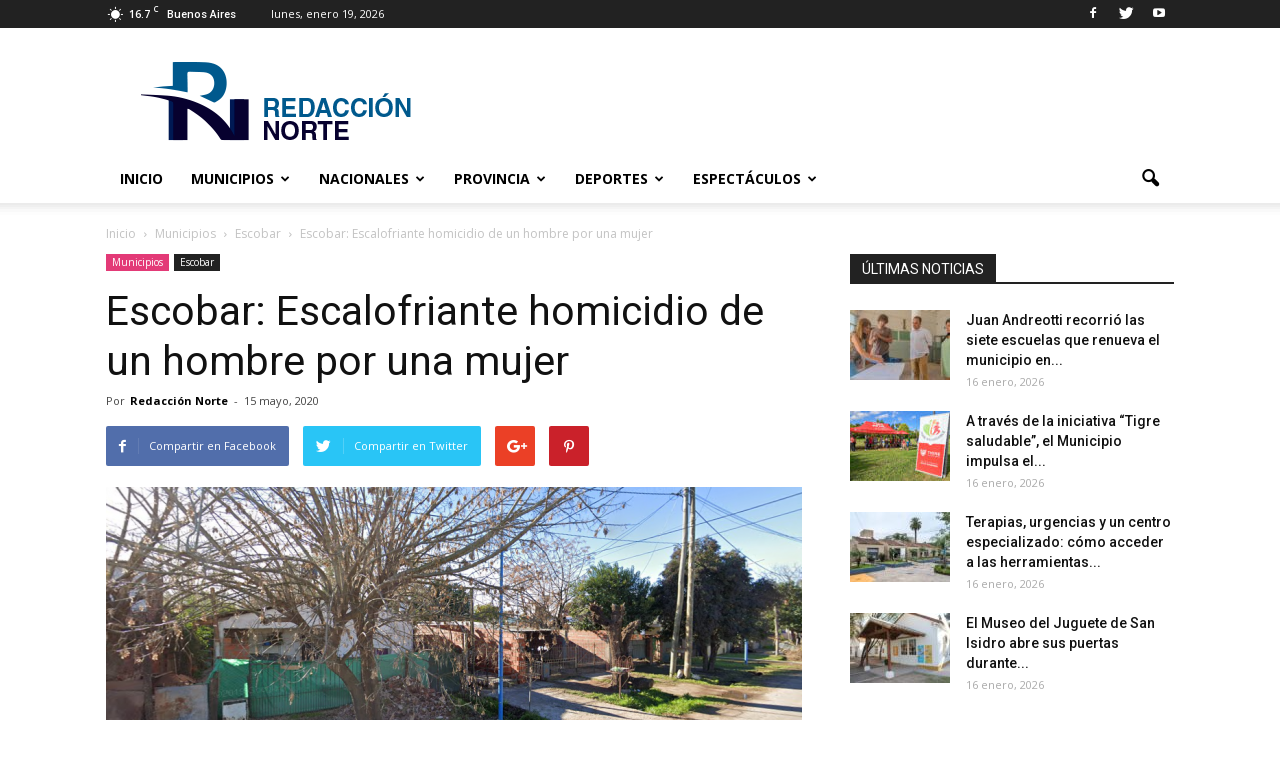

--- FILE ---
content_type: text/html; charset=UTF-8
request_url: https://www.redaccionnorte.com.ar/escobar-escalofriante-homicidio-de-un-hombre-por-una-mujer/
body_size: 26543
content:
<!doctype html>
<!--[if IE 8]>    <html class="ie8" lang="en"> <![endif]-->
<!--[if IE 9]>    <html class="ie9" lang="en"> <![endif]-->
<html class="no-js" lang="en">
<head><style>img.lazy{min-height:1px}</style><link href="https://www.redaccionnorte.com.ar/wp-content/plugins/w3-total-cache/pub/js/lazyload.min.js" as="script">	
	
    <title>Escobar: Escalofriante homicidio de un hombre por una mujer - Portal de Noticias de la Zona Norte</title>
	<meta name="google-site-verification" content="qESa6UieBFDmIrIt-I5p3B1khUfmB0vDb9tRJf31A6E" />
	<meta charset="UTF-8" />
    <meta name="viewport" content="width=device-width, initial-scale=1.0">
    <link rel="pingback" href="https://www.redaccionnorte.com.ar/xmlrpc.php" />
    
		<!-- All in One SEO 4.9.1.1 - aioseo.com -->
	<meta name="description" content="El hecho ocurrió en la localidad de Maquinista Savio y fue producto de disparo de arma de fuego." />
	<meta name="robots" content="max-image-preview:large" />
	<meta name="author" content="Redacción Norte"/>
	<link rel="canonical" href="https://www.redaccionnorte.com.ar/escobar-escalofriante-homicidio-de-un-hombre-por-una-mujer/" />
	<meta name="generator" content="All in One SEO (AIOSEO) 4.9.1.1" />
		<meta property="og:locale" content="es_ES" />
		<meta property="og:site_name" content="Portal de Noticias de la Zona Norte - Todas las noticias de los municipios de la zona norte y oeste de la provincia de Buenos Aires." />
		<meta property="og:type" content="article" />
		<meta property="og:title" content="Escobar: Escalofriante homicidio de un hombre por una mujer - Portal de Noticias de la Zona Norte" />
		<meta property="og:description" content="El hecho ocurrió en la localidad de Maquinista Savio y fue producto de disparo de arma de fuego." />
		<meta property="og:url" content="https://www.redaccionnorte.com.ar/escobar-escalofriante-homicidio-de-un-hombre-por-una-mujer/" />
		<meta property="article:published_time" content="2020-05-15T14:08:41+00:00" />
		<meta property="article:modified_time" content="2020-05-17T19:04:58+00:00" />
		<meta name="twitter:card" content="summary" />
		<meta name="twitter:title" content="Escobar: Escalofriante homicidio de un hombre por una mujer - Portal de Noticias de la Zona Norte" />
		<meta name="twitter:description" content="El hecho ocurrió en la localidad de Maquinista Savio y fue producto de disparo de arma de fuego." />
		<script type="application/ld+json" class="aioseo-schema">
			{"@context":"https:\/\/schema.org","@graph":[{"@type":"BlogPosting","@id":"https:\/\/www.redaccionnorte.com.ar\/escobar-escalofriante-homicidio-de-un-hombre-por-una-mujer\/#blogposting","name":"Escobar: Escalofriante homicidio de un hombre por una mujer - Portal de Noticias de la Zona Norte","headline":"Escobar: Escalofriante homicidio de un hombre por una mujer","author":{"@id":"https:\/\/www.redaccionnorte.com.ar\/author\/admin\/#author"},"publisher":{"@id":"https:\/\/www.redaccionnorte.com.ar\/#organization"},"image":{"@type":"ImageObject","url":"https:\/\/www.redaccionnorte.com.ar\/wp-content\/uploads\/2020\/05\/homicidio-en-escobar.png","width":1015,"height":489},"datePublished":"2020-05-15T11:08:41-03:00","dateModified":"2020-05-17T16:04:58-03:00","inLanguage":"es-AR","mainEntityOfPage":{"@id":"https:\/\/www.redaccionnorte.com.ar\/escobar-escalofriante-homicidio-de-un-hombre-por-una-mujer\/#webpage"},"isPartOf":{"@id":"https:\/\/www.redaccionnorte.com.ar\/escobar-escalofriante-homicidio-de-un-hombre-por-una-mujer\/#webpage"},"articleSection":"Escobar, escobar, homicidio, La Rulo, Maquinista Savio, noticias de escobar, policiales, zona norte noticias"},{"@type":"BreadcrumbList","@id":"https:\/\/www.redaccionnorte.com.ar\/escobar-escalofriante-homicidio-de-un-hombre-por-una-mujer\/#breadcrumblist","itemListElement":[{"@type":"ListItem","@id":"https:\/\/www.redaccionnorte.com.ar#listItem","position":1,"name":"Home","item":"https:\/\/www.redaccionnorte.com.ar","nextItem":{"@type":"ListItem","@id":"https:\/\/www.redaccionnorte.com.ar\/category\/municipios\/#listItem","name":"Municipios"}},{"@type":"ListItem","@id":"https:\/\/www.redaccionnorte.com.ar\/category\/municipios\/#listItem","position":2,"name":"Municipios","item":"https:\/\/www.redaccionnorte.com.ar\/category\/municipios\/","nextItem":{"@type":"ListItem","@id":"https:\/\/www.redaccionnorte.com.ar\/category\/municipios\/escobar\/#listItem","name":"Escobar"},"previousItem":{"@type":"ListItem","@id":"https:\/\/www.redaccionnorte.com.ar#listItem","name":"Home"}},{"@type":"ListItem","@id":"https:\/\/www.redaccionnorte.com.ar\/category\/municipios\/escobar\/#listItem","position":3,"name":"Escobar","item":"https:\/\/www.redaccionnorte.com.ar\/category\/municipios\/escobar\/","nextItem":{"@type":"ListItem","@id":"https:\/\/www.redaccionnorte.com.ar\/escobar-escalofriante-homicidio-de-un-hombre-por-una-mujer\/#listItem","name":"Escobar: Escalofriante homicidio de un hombre por una mujer"},"previousItem":{"@type":"ListItem","@id":"https:\/\/www.redaccionnorte.com.ar\/category\/municipios\/#listItem","name":"Municipios"}},{"@type":"ListItem","@id":"https:\/\/www.redaccionnorte.com.ar\/escobar-escalofriante-homicidio-de-un-hombre-por-una-mujer\/#listItem","position":4,"name":"Escobar: Escalofriante homicidio de un hombre por una mujer","previousItem":{"@type":"ListItem","@id":"https:\/\/www.redaccionnorte.com.ar\/category\/municipios\/escobar\/#listItem","name":"Escobar"}}]},{"@type":"Organization","@id":"https:\/\/www.redaccionnorte.com.ar\/#organization","name":"Portal de Noticias de la Zona Norte","description":"Todas las noticias de los municipios de la zona norte y oeste de la provincia de Buenos Aires.","url":"https:\/\/www.redaccionnorte.com.ar\/"},{"@type":"Person","@id":"https:\/\/www.redaccionnorte.com.ar\/author\/admin\/#author","url":"https:\/\/www.redaccionnorte.com.ar\/author\/admin\/","name":"Redacci\u00f3n Norte","image":{"@type":"ImageObject","@id":"https:\/\/www.redaccionnorte.com.ar\/escobar-escalofriante-homicidio-de-un-hombre-por-una-mujer\/#authorImage","url":"https:\/\/secure.gravatar.com\/avatar\/b7ed6fd251a91dd61b6ce9b181b3a8cc00f81d8790262f79c783193df1496b0b?s=96&d=mm&r=g","width":96,"height":96,"caption":"Redacci\u00f3n Norte"}},{"@type":"WebPage","@id":"https:\/\/www.redaccionnorte.com.ar\/escobar-escalofriante-homicidio-de-un-hombre-por-una-mujer\/#webpage","url":"https:\/\/www.redaccionnorte.com.ar\/escobar-escalofriante-homicidio-de-un-hombre-por-una-mujer\/","name":"Escobar: Escalofriante homicidio de un hombre por una mujer - Portal de Noticias de la Zona Norte","description":"El hecho ocurri\u00f3 en la localidad de Maquinista Savio y fue producto de disparo de arma de fuego.","inLanguage":"es-AR","isPartOf":{"@id":"https:\/\/www.redaccionnorte.com.ar\/#website"},"breadcrumb":{"@id":"https:\/\/www.redaccionnorte.com.ar\/escobar-escalofriante-homicidio-de-un-hombre-por-una-mujer\/#breadcrumblist"},"author":{"@id":"https:\/\/www.redaccionnorte.com.ar\/author\/admin\/#author"},"creator":{"@id":"https:\/\/www.redaccionnorte.com.ar\/author\/admin\/#author"},"image":{"@type":"ImageObject","url":"https:\/\/www.redaccionnorte.com.ar\/wp-content\/uploads\/2020\/05\/homicidio-en-escobar.png","@id":"https:\/\/www.redaccionnorte.com.ar\/escobar-escalofriante-homicidio-de-un-hombre-por-una-mujer\/#mainImage","width":1015,"height":489},"primaryImageOfPage":{"@id":"https:\/\/www.redaccionnorte.com.ar\/escobar-escalofriante-homicidio-de-un-hombre-por-una-mujer\/#mainImage"},"datePublished":"2020-05-15T11:08:41-03:00","dateModified":"2020-05-17T16:04:58-03:00"},{"@type":"WebSite","@id":"https:\/\/www.redaccionnorte.com.ar\/#website","url":"https:\/\/www.redaccionnorte.com.ar\/","name":"Portal de Noticias de la Zona Norte","description":"Todas las noticias de los municipios de la zona norte y oeste de la provincia de Buenos Aires.","inLanguage":"es-AR","publisher":{"@id":"https:\/\/www.redaccionnorte.com.ar\/#organization"}}]}
		</script>
		<!-- All in One SEO -->

<meta property="og:image" content="https://www.redaccionnorte.com.ar/wp-content/uploads/2020/05/homicidio-en-escobar.png" /><meta name="author" content="Redacción Norte">
<link rel="icon" type="image/png" href="https://www.redaccionnorte.com.ar/wp-content/uploads/2017/08/favicon.png">
<!-- Open Graph Meta Tags generated by Blog2Social 872 - https://www.blog2social.com -->
<meta property="og:title" content="Escobar: Escalofriante homicidio de un hombre por una mujer"/>
<meta property="og:description" content="En el día de hoy, una mujer identificada por testigos como Silvia López alias &quot;La rulo&quot;, se puso a discutir con un joven en la puerta de su casa.  LA discus"/>
<meta property="og:url" content="/escobar-escalofriante-homicidio-de-un-hombre-por-una-mujer/"/>
<meta property="og:image" content="https://www.redaccionnorte.com.ar/wp-content/uploads/2020/05/homicidio-en-escobar.png"/>
<meta property="og:image:width" content="1015" />
<meta property="og:image:height" content="489" />
<meta property="og:type" content="article"/>
<meta property="og:article:published_time" content="2020-05-15 11:08:41"/>
<meta property="og:article:modified_time" content="2020-05-17 16:04:58"/>
<meta property="og:article:tag" content="escobar"/>
<meta property="og:article:tag" content="homicidio"/>
<meta property="og:article:tag" content="La Rulo"/>
<meta property="og:article:tag" content="Maquinista Savio"/>
<meta property="og:article:tag" content="noticias de escobar"/>
<meta property="og:article:tag" content="policiales"/>
<meta property="og:article:tag" content="zona norte noticias"/>
<!-- Open Graph Meta Tags generated by Blog2Social 872 - https://www.blog2social.com -->

<!-- Twitter Card generated by Blog2Social 872 - https://www.blog2social.com -->
<meta name="twitter:card" content="summary">
<meta name="twitter:title" content="Escobar: Escalofriante homicidio de un hombre por una mujer"/>
<meta name="twitter:description" content="En el día de hoy, una mujer identificada por testigos como Silvia López alias &quot;La rulo&quot;, se puso a discutir con un joven en la puerta de su casa.  LA discus"/>
<meta name="twitter:image" content="https://www.redaccionnorte.com.ar/wp-content/uploads/2020/05/homicidio-en-escobar.png"/>
<!-- Twitter Card generated by Blog2Social 872 - https://www.blog2social.com -->
<meta name="author" content="Redacción Norte"/>
<link rel='dns-prefetch' href='//fonts.googleapis.com' />
<link rel="alternate" type="application/rss+xml" title="Portal de Noticias de la Zona Norte &raquo; Feed" href="https://www.redaccionnorte.com.ar/feed/" />
<link rel="alternate" type="application/rss+xml" title="Portal de Noticias de la Zona Norte &raquo; RSS de los comentarios" href="https://www.redaccionnorte.com.ar/comments/feed/" />
<link rel="alternate" type="application/rss+xml" title="Portal de Noticias de la Zona Norte &raquo; Escobar: Escalofriante homicidio de un hombre por una mujer RSS de los comentarios" href="https://www.redaccionnorte.com.ar/escobar-escalofriante-homicidio-de-un-hombre-por-una-mujer/feed/" />
<link rel="alternate" title="oEmbed (JSON)" type="application/json+oembed" href="https://www.redaccionnorte.com.ar/wp-json/oembed/1.0/embed?url=https%3A%2F%2Fwww.redaccionnorte.com.ar%2Fescobar-escalofriante-homicidio-de-un-hombre-por-una-mujer%2F" />
<link rel="alternate" title="oEmbed (XML)" type="text/xml+oembed" href="https://www.redaccionnorte.com.ar/wp-json/oembed/1.0/embed?url=https%3A%2F%2Fwww.redaccionnorte.com.ar%2Fescobar-escalofriante-homicidio-de-un-hombre-por-una-mujer%2F&#038;format=xml" />
<style id='wp-img-auto-sizes-contain-inline-css' type='text/css'>
img:is([sizes=auto i],[sizes^="auto," i]){contain-intrinsic-size:3000px 1500px}
/*# sourceURL=wp-img-auto-sizes-contain-inline-css */
</style>
<style id='wp-emoji-styles-inline-css' type='text/css'>

	img.wp-smiley, img.emoji {
		display: inline !important;
		border: none !important;
		box-shadow: none !important;
		height: 1em !important;
		width: 1em !important;
		margin: 0 0.07em !important;
		vertical-align: -0.1em !important;
		background: none !important;
		padding: 0 !important;
	}
/*# sourceURL=wp-emoji-styles-inline-css */
</style>
<style id='wp-block-library-inline-css' type='text/css'>
:root{--wp-block-synced-color:#7a00df;--wp-block-synced-color--rgb:122,0,223;--wp-bound-block-color:var(--wp-block-synced-color);--wp-editor-canvas-background:#ddd;--wp-admin-theme-color:#007cba;--wp-admin-theme-color--rgb:0,124,186;--wp-admin-theme-color-darker-10:#006ba1;--wp-admin-theme-color-darker-10--rgb:0,107,160.5;--wp-admin-theme-color-darker-20:#005a87;--wp-admin-theme-color-darker-20--rgb:0,90,135;--wp-admin-border-width-focus:2px}@media (min-resolution:192dpi){:root{--wp-admin-border-width-focus:1.5px}}.wp-element-button{cursor:pointer}:root .has-very-light-gray-background-color{background-color:#eee}:root .has-very-dark-gray-background-color{background-color:#313131}:root .has-very-light-gray-color{color:#eee}:root .has-very-dark-gray-color{color:#313131}:root .has-vivid-green-cyan-to-vivid-cyan-blue-gradient-background{background:linear-gradient(135deg,#00d084,#0693e3)}:root .has-purple-crush-gradient-background{background:linear-gradient(135deg,#34e2e4,#4721fb 50%,#ab1dfe)}:root .has-hazy-dawn-gradient-background{background:linear-gradient(135deg,#faaca8,#dad0ec)}:root .has-subdued-olive-gradient-background{background:linear-gradient(135deg,#fafae1,#67a671)}:root .has-atomic-cream-gradient-background{background:linear-gradient(135deg,#fdd79a,#004a59)}:root .has-nightshade-gradient-background{background:linear-gradient(135deg,#330968,#31cdcf)}:root .has-midnight-gradient-background{background:linear-gradient(135deg,#020381,#2874fc)}:root{--wp--preset--font-size--normal:16px;--wp--preset--font-size--huge:42px}.has-regular-font-size{font-size:1em}.has-larger-font-size{font-size:2.625em}.has-normal-font-size{font-size:var(--wp--preset--font-size--normal)}.has-huge-font-size{font-size:var(--wp--preset--font-size--huge)}.has-text-align-center{text-align:center}.has-text-align-left{text-align:left}.has-text-align-right{text-align:right}.has-fit-text{white-space:nowrap!important}#end-resizable-editor-section{display:none}.aligncenter{clear:both}.items-justified-left{justify-content:flex-start}.items-justified-center{justify-content:center}.items-justified-right{justify-content:flex-end}.items-justified-space-between{justify-content:space-between}.screen-reader-text{border:0;clip-path:inset(50%);height:1px;margin:-1px;overflow:hidden;padding:0;position:absolute;width:1px;word-wrap:normal!important}.screen-reader-text:focus{background-color:#ddd;clip-path:none;color:#444;display:block;font-size:1em;height:auto;left:5px;line-height:normal;padding:15px 23px 14px;text-decoration:none;top:5px;width:auto;z-index:100000}html :where(.has-border-color){border-style:solid}html :where([style*=border-top-color]){border-top-style:solid}html :where([style*=border-right-color]){border-right-style:solid}html :where([style*=border-bottom-color]){border-bottom-style:solid}html :where([style*=border-left-color]){border-left-style:solid}html :where([style*=border-width]){border-style:solid}html :where([style*=border-top-width]){border-top-style:solid}html :where([style*=border-right-width]){border-right-style:solid}html :where([style*=border-bottom-width]){border-bottom-style:solid}html :where([style*=border-left-width]){border-left-style:solid}html :where(img[class*=wp-image-]){height:auto;max-width:100%}:where(figure){margin:0 0 1em}html :where(.is-position-sticky){--wp-admin--admin-bar--position-offset:var(--wp-admin--admin-bar--height,0px)}@media screen and (max-width:600px){html :where(.is-position-sticky){--wp-admin--admin-bar--position-offset:0px}}

/*# sourceURL=wp-block-library-inline-css */
</style><style id='global-styles-inline-css' type='text/css'>
:root{--wp--preset--aspect-ratio--square: 1;--wp--preset--aspect-ratio--4-3: 4/3;--wp--preset--aspect-ratio--3-4: 3/4;--wp--preset--aspect-ratio--3-2: 3/2;--wp--preset--aspect-ratio--2-3: 2/3;--wp--preset--aspect-ratio--16-9: 16/9;--wp--preset--aspect-ratio--9-16: 9/16;--wp--preset--color--black: #000000;--wp--preset--color--cyan-bluish-gray: #abb8c3;--wp--preset--color--white: #ffffff;--wp--preset--color--pale-pink: #f78da7;--wp--preset--color--vivid-red: #cf2e2e;--wp--preset--color--luminous-vivid-orange: #ff6900;--wp--preset--color--luminous-vivid-amber: #fcb900;--wp--preset--color--light-green-cyan: #7bdcb5;--wp--preset--color--vivid-green-cyan: #00d084;--wp--preset--color--pale-cyan-blue: #8ed1fc;--wp--preset--color--vivid-cyan-blue: #0693e3;--wp--preset--color--vivid-purple: #9b51e0;--wp--preset--gradient--vivid-cyan-blue-to-vivid-purple: linear-gradient(135deg,rgb(6,147,227) 0%,rgb(155,81,224) 100%);--wp--preset--gradient--light-green-cyan-to-vivid-green-cyan: linear-gradient(135deg,rgb(122,220,180) 0%,rgb(0,208,130) 100%);--wp--preset--gradient--luminous-vivid-amber-to-luminous-vivid-orange: linear-gradient(135deg,rgb(252,185,0) 0%,rgb(255,105,0) 100%);--wp--preset--gradient--luminous-vivid-orange-to-vivid-red: linear-gradient(135deg,rgb(255,105,0) 0%,rgb(207,46,46) 100%);--wp--preset--gradient--very-light-gray-to-cyan-bluish-gray: linear-gradient(135deg,rgb(238,238,238) 0%,rgb(169,184,195) 100%);--wp--preset--gradient--cool-to-warm-spectrum: linear-gradient(135deg,rgb(74,234,220) 0%,rgb(151,120,209) 20%,rgb(207,42,186) 40%,rgb(238,44,130) 60%,rgb(251,105,98) 80%,rgb(254,248,76) 100%);--wp--preset--gradient--blush-light-purple: linear-gradient(135deg,rgb(255,206,236) 0%,rgb(152,150,240) 100%);--wp--preset--gradient--blush-bordeaux: linear-gradient(135deg,rgb(254,205,165) 0%,rgb(254,45,45) 50%,rgb(107,0,62) 100%);--wp--preset--gradient--luminous-dusk: linear-gradient(135deg,rgb(255,203,112) 0%,rgb(199,81,192) 50%,rgb(65,88,208) 100%);--wp--preset--gradient--pale-ocean: linear-gradient(135deg,rgb(255,245,203) 0%,rgb(182,227,212) 50%,rgb(51,167,181) 100%);--wp--preset--gradient--electric-grass: linear-gradient(135deg,rgb(202,248,128) 0%,rgb(113,206,126) 100%);--wp--preset--gradient--midnight: linear-gradient(135deg,rgb(2,3,129) 0%,rgb(40,116,252) 100%);--wp--preset--font-size--small: 13px;--wp--preset--font-size--medium: 20px;--wp--preset--font-size--large: 36px;--wp--preset--font-size--x-large: 42px;--wp--preset--spacing--20: 0.44rem;--wp--preset--spacing--30: 0.67rem;--wp--preset--spacing--40: 1rem;--wp--preset--spacing--50: 1.5rem;--wp--preset--spacing--60: 2.25rem;--wp--preset--spacing--70: 3.38rem;--wp--preset--spacing--80: 5.06rem;--wp--preset--shadow--natural: 6px 6px 9px rgba(0, 0, 0, 0.2);--wp--preset--shadow--deep: 12px 12px 50px rgba(0, 0, 0, 0.4);--wp--preset--shadow--sharp: 6px 6px 0px rgba(0, 0, 0, 0.2);--wp--preset--shadow--outlined: 6px 6px 0px -3px rgb(255, 255, 255), 6px 6px rgb(0, 0, 0);--wp--preset--shadow--crisp: 6px 6px 0px rgb(0, 0, 0);}:where(.is-layout-flex){gap: 0.5em;}:where(.is-layout-grid){gap: 0.5em;}body .is-layout-flex{display: flex;}.is-layout-flex{flex-wrap: wrap;align-items: center;}.is-layout-flex > :is(*, div){margin: 0;}body .is-layout-grid{display: grid;}.is-layout-grid > :is(*, div){margin: 0;}:where(.wp-block-columns.is-layout-flex){gap: 2em;}:where(.wp-block-columns.is-layout-grid){gap: 2em;}:where(.wp-block-post-template.is-layout-flex){gap: 1.25em;}:where(.wp-block-post-template.is-layout-grid){gap: 1.25em;}.has-black-color{color: var(--wp--preset--color--black) !important;}.has-cyan-bluish-gray-color{color: var(--wp--preset--color--cyan-bluish-gray) !important;}.has-white-color{color: var(--wp--preset--color--white) !important;}.has-pale-pink-color{color: var(--wp--preset--color--pale-pink) !important;}.has-vivid-red-color{color: var(--wp--preset--color--vivid-red) !important;}.has-luminous-vivid-orange-color{color: var(--wp--preset--color--luminous-vivid-orange) !important;}.has-luminous-vivid-amber-color{color: var(--wp--preset--color--luminous-vivid-amber) !important;}.has-light-green-cyan-color{color: var(--wp--preset--color--light-green-cyan) !important;}.has-vivid-green-cyan-color{color: var(--wp--preset--color--vivid-green-cyan) !important;}.has-pale-cyan-blue-color{color: var(--wp--preset--color--pale-cyan-blue) !important;}.has-vivid-cyan-blue-color{color: var(--wp--preset--color--vivid-cyan-blue) !important;}.has-vivid-purple-color{color: var(--wp--preset--color--vivid-purple) !important;}.has-black-background-color{background-color: var(--wp--preset--color--black) !important;}.has-cyan-bluish-gray-background-color{background-color: var(--wp--preset--color--cyan-bluish-gray) !important;}.has-white-background-color{background-color: var(--wp--preset--color--white) !important;}.has-pale-pink-background-color{background-color: var(--wp--preset--color--pale-pink) !important;}.has-vivid-red-background-color{background-color: var(--wp--preset--color--vivid-red) !important;}.has-luminous-vivid-orange-background-color{background-color: var(--wp--preset--color--luminous-vivid-orange) !important;}.has-luminous-vivid-amber-background-color{background-color: var(--wp--preset--color--luminous-vivid-amber) !important;}.has-light-green-cyan-background-color{background-color: var(--wp--preset--color--light-green-cyan) !important;}.has-vivid-green-cyan-background-color{background-color: var(--wp--preset--color--vivid-green-cyan) !important;}.has-pale-cyan-blue-background-color{background-color: var(--wp--preset--color--pale-cyan-blue) !important;}.has-vivid-cyan-blue-background-color{background-color: var(--wp--preset--color--vivid-cyan-blue) !important;}.has-vivid-purple-background-color{background-color: var(--wp--preset--color--vivid-purple) !important;}.has-black-border-color{border-color: var(--wp--preset--color--black) !important;}.has-cyan-bluish-gray-border-color{border-color: var(--wp--preset--color--cyan-bluish-gray) !important;}.has-white-border-color{border-color: var(--wp--preset--color--white) !important;}.has-pale-pink-border-color{border-color: var(--wp--preset--color--pale-pink) !important;}.has-vivid-red-border-color{border-color: var(--wp--preset--color--vivid-red) !important;}.has-luminous-vivid-orange-border-color{border-color: var(--wp--preset--color--luminous-vivid-orange) !important;}.has-luminous-vivid-amber-border-color{border-color: var(--wp--preset--color--luminous-vivid-amber) !important;}.has-light-green-cyan-border-color{border-color: var(--wp--preset--color--light-green-cyan) !important;}.has-vivid-green-cyan-border-color{border-color: var(--wp--preset--color--vivid-green-cyan) !important;}.has-pale-cyan-blue-border-color{border-color: var(--wp--preset--color--pale-cyan-blue) !important;}.has-vivid-cyan-blue-border-color{border-color: var(--wp--preset--color--vivid-cyan-blue) !important;}.has-vivid-purple-border-color{border-color: var(--wp--preset--color--vivid-purple) !important;}.has-vivid-cyan-blue-to-vivid-purple-gradient-background{background: var(--wp--preset--gradient--vivid-cyan-blue-to-vivid-purple) !important;}.has-light-green-cyan-to-vivid-green-cyan-gradient-background{background: var(--wp--preset--gradient--light-green-cyan-to-vivid-green-cyan) !important;}.has-luminous-vivid-amber-to-luminous-vivid-orange-gradient-background{background: var(--wp--preset--gradient--luminous-vivid-amber-to-luminous-vivid-orange) !important;}.has-luminous-vivid-orange-to-vivid-red-gradient-background{background: var(--wp--preset--gradient--luminous-vivid-orange-to-vivid-red) !important;}.has-very-light-gray-to-cyan-bluish-gray-gradient-background{background: var(--wp--preset--gradient--very-light-gray-to-cyan-bluish-gray) !important;}.has-cool-to-warm-spectrum-gradient-background{background: var(--wp--preset--gradient--cool-to-warm-spectrum) !important;}.has-blush-light-purple-gradient-background{background: var(--wp--preset--gradient--blush-light-purple) !important;}.has-blush-bordeaux-gradient-background{background: var(--wp--preset--gradient--blush-bordeaux) !important;}.has-luminous-dusk-gradient-background{background: var(--wp--preset--gradient--luminous-dusk) !important;}.has-pale-ocean-gradient-background{background: var(--wp--preset--gradient--pale-ocean) !important;}.has-electric-grass-gradient-background{background: var(--wp--preset--gradient--electric-grass) !important;}.has-midnight-gradient-background{background: var(--wp--preset--gradient--midnight) !important;}.has-small-font-size{font-size: var(--wp--preset--font-size--small) !important;}.has-medium-font-size{font-size: var(--wp--preset--font-size--medium) !important;}.has-large-font-size{font-size: var(--wp--preset--font-size--large) !important;}.has-x-large-font-size{font-size: var(--wp--preset--font-size--x-large) !important;}
/*# sourceURL=global-styles-inline-css */
</style>

<style id='classic-theme-styles-inline-css' type='text/css'>
/*! This file is auto-generated */
.wp-block-button__link{color:#fff;background-color:#32373c;border-radius:9999px;box-shadow:none;text-decoration:none;padding:calc(.667em + 2px) calc(1.333em + 2px);font-size:1.125em}.wp-block-file__button{background:#32373c;color:#fff;text-decoration:none}
/*# sourceURL=/wp-includes/css/classic-themes.min.css */
</style>
<link rel='stylesheet' id='page-visit-counter-pro-css' href='https://www.redaccionnorte.com.ar/wp-content/plugins/page-visit-counter/public/css/page-visit-counter-public.css?ver=6.0.3' type='text/css' media='all' />
<link rel='stylesheet' id='google_font_open_sans-css' href='https://fonts.googleapis.com/css?display=swap&family=Open+Sans%3A300italic%2C400italic%2C600italic%2C400%2C600%2C700&#038;ver=6.9' type='text/css' media='all' />
<link rel='stylesheet' id='google_font_roboto-css' href='https://fonts.googleapis.com/css?display=swap&family=Roboto%3A500%2C400italic%2C700%2C900%2C500italic%2C400%2C300&#038;ver=6.9' type='text/css' media='all' />
<link rel='stylesheet' id='js_composer_front-css' href='https://www.redaccionnorte.com.ar/wp-content/plugins/js_composer/assets/css/js_composer.min.css?ver=5.0.1' type='text/css' media='all' />
<link rel='stylesheet' id='td-theme-css' href='https://www.redaccionnorte.com.ar/wp-content/themes/Newspaper/style.css?ver=7.6' type='text/css' media='all' />
<script type="text/javascript" src="https://www.redaccionnorte.com.ar/wp-includes/js/jquery/jquery.min.js?ver=3.7.1" id="jquery-core-js"></script>
<script type="text/javascript" src="https://www.redaccionnorte.com.ar/wp-includes/js/jquery/jquery-migrate.min.js?ver=3.4.1" id="jquery-migrate-js"></script>
<script type="text/javascript" src="https://www.redaccionnorte.com.ar/wp-content/plugins/page-visit-counter/public/js/page-visit-counter-public.js?ver=6.0.3" id="page-visit-counter-pro-js"></script>
<link rel="https://api.w.org/" href="https://www.redaccionnorte.com.ar/wp-json/" /><link rel="alternate" title="JSON" type="application/json" href="https://www.redaccionnorte.com.ar/wp-json/wp/v2/posts/8920" /><link rel="EditURI" type="application/rsd+xml" title="RSD" href="https://www.redaccionnorte.com.ar/xmlrpc.php?rsd" />
<meta name="generator" content="WordPress 6.9" />
<link rel='shortlink' href='https://www.redaccionnorte.com.ar/?p=8920' />

		<!-- GA Google Analytics @ https://m0n.co/ga -->
		<script>
			(function(i,s,o,g,r,a,m){i['GoogleAnalyticsObject']=r;i[r]=i[r]||function(){
			(i[r].q=i[r].q||[]).push(arguments)},i[r].l=1*new Date();a=s.createElement(o),
			m=s.getElementsByTagName(o)[0];a.async=1;a.src=g;m.parentNode.insertBefore(a,m)
			})(window,document,'script','https://www.google-analytics.com/analytics.js','ga');
			ga('create', 'UA-162203761-1', 'auto');
			ga('set', 'forceSSL', true);
			ga('send', 'pageview');
		</script>

	<!--[if lt IE 9]><script src="https://html5shim.googlecode.com/svn/trunk/html5.js"></script><![endif]-->
    <meta name="generator" content="Powered by Visual Composer - drag and drop page builder for WordPress."/>
<!--[if lte IE 9]><link rel="stylesheet" type="text/css" href="https://www.redaccionnorte.com.ar/wp-content/plugins/js_composer/assets/css/vc_lte_ie9.min.css" media="screen"><![endif]-->
<!-- JS generated by theme -->

<script>
    
    

	    var tdBlocksArray = []; //here we store all the items for the current page

	    //td_block class - each ajax block uses a object of this class for requests
	    function tdBlock() {
		    this.id = '';
		    this.block_type = 1; //block type id (1-234 etc)
		    this.atts = '';
		    this.td_column_number = '';
		    this.td_current_page = 1; //
		    this.post_count = 0; //from wp
		    this.found_posts = 0; //from wp
		    this.max_num_pages = 0; //from wp
		    this.td_filter_value = ''; //current live filter value
		    this.is_ajax_running = false;
		    this.td_user_action = ''; // load more or infinite loader (used by the animation)
		    this.header_color = '';
		    this.ajax_pagination_infinite_stop = ''; //show load more at page x
	    }


        // td_js_generator - mini detector
        (function(){
            var htmlTag = document.getElementsByTagName("html")[0];

            if ( navigator.userAgent.indexOf("MSIE 10.0") > -1 ) {
                htmlTag.className += ' ie10';
            }

            if ( !!navigator.userAgent.match(/Trident.*rv\:11\./) ) {
                htmlTag.className += ' ie11';
            }

            if ( /(iPad|iPhone|iPod)/g.test(navigator.userAgent) ) {
                htmlTag.className += ' td-md-is-ios';
            }

            var user_agent = navigator.userAgent.toLowerCase();
            if ( user_agent.indexOf("android") > -1 ) {
                htmlTag.className += ' td-md-is-android';
            }

            if ( -1 !== navigator.userAgent.indexOf('Mac OS X')  ) {
                htmlTag.className += ' td-md-is-os-x';
            }

            if ( /chrom(e|ium)/.test(navigator.userAgent.toLowerCase()) ) {
               htmlTag.className += ' td-md-is-chrome';
            }

            if ( -1 !== navigator.userAgent.indexOf('Firefox') ) {
                htmlTag.className += ' td-md-is-firefox';
            }

            if ( -1 !== navigator.userAgent.indexOf('Safari') && -1 === navigator.userAgent.indexOf('Chrome') ) {
                htmlTag.className += ' td-md-is-safari';
            }

            if( -1 !== navigator.userAgent.indexOf('IEMobile') ){
                htmlTag.className += ' td-md-is-iemobile';
            }

        })();




        var tdLocalCache = {};

        ( function () {
            "use strict";

            tdLocalCache = {
                data: {},
                remove: function (resource_id) {
                    delete tdLocalCache.data[resource_id];
                },
                exist: function (resource_id) {
                    return tdLocalCache.data.hasOwnProperty(resource_id) && tdLocalCache.data[resource_id] !== null;
                },
                get: function (resource_id) {
                    return tdLocalCache.data[resource_id];
                },
                set: function (resource_id, cachedData) {
                    tdLocalCache.remove(resource_id);
                    tdLocalCache.data[resource_id] = cachedData;
                }
            };
        })();

    
    
var tds_login_sing_in_widget="show";
var td_viewport_interval_list=[{"limitBottom":767,"sidebarWidth":228},{"limitBottom":1018,"sidebarWidth":300},{"limitBottom":1140,"sidebarWidth":324}];
var td_animation_stack_effect="type0";
var tds_animation_stack=true;
var td_animation_stack_specific_selectors=".entry-thumb, img";
var td_animation_stack_general_selectors=".td-animation-stack img, .post img";
var td_ajax_url="https:\/\/www.redaccionnorte.com.ar\/wp-admin\/admin-ajax.php?td_theme_name=Newspaper&v=7.6";
var td_get_template_directory_uri="https:\/\/www.redaccionnorte.com.ar\/wp-content\/themes\/Newspaper";
var tds_snap_menu="smart_snap_always";
var tds_logo_on_sticky="show_header_logo";
var tds_header_style="";
var td_please_wait="Por favor espera...";
var td_email_user_pass_incorrect="Usuario o contrase\u00f1a incorrecta!";
var td_email_user_incorrect="Correo electr\u00f3nico o nombre de usuario incorrecto!";
var td_email_incorrect="Correo electr\u00f3nico incorrecto!";
var tds_more_articles_on_post_enable="show";
var tds_more_articles_on_post_time_to_wait="";
var tds_more_articles_on_post_pages_distance_from_top=0;
var tds_theme_color_site_wide="#4db2ec";
var tds_smart_sidebar="enabled";
var tdThemeName="Newspaper";
var td_magnific_popup_translation_tPrev="Anterior (tecla de flecha izquierda)";
var td_magnific_popup_translation_tNext="Siguiente (tecla de flecha derecha)";
var td_magnific_popup_translation_tCounter="%curr% de %total%";
var td_magnific_popup_translation_ajax_tError="El contenido de %url% no pudo cargarse.";
var td_magnific_popup_translation_image_tError="La imagen #%curr% no pudo cargarse.";
var td_ad_background_click_link="";
var td_ad_background_click_target="";
</script>


<!-- Header style compiled by theme -->

<style>
    
.block-title > span,
    .block-title > span > a,
    .block-title > a,
    .block-title > label,
    .widgettitle,
    .widgettitle:after,
    .td-trending-now-title,
    .td-trending-now-wrapper:hover .td-trending-now-title,
    .wpb_tabs li.ui-tabs-active a,
    .wpb_tabs li:hover a,
    .vc_tta-container .vc_tta-color-grey.vc_tta-tabs-position-top.vc_tta-style-classic .vc_tta-tabs-container .vc_tta-tab.vc_active > a,
    .vc_tta-container .vc_tta-color-grey.vc_tta-tabs-position-top.vc_tta-style-classic .vc_tta-tabs-container .vc_tta-tab:hover > a,
    .td-related-title .td-cur-simple-item,
    .woocommerce .product .products h2,
    .td-subcat-filter .td-subcat-dropdown:hover .td-subcat-more,
    .td-weather-information:before,
    .td-weather-week:before,
    .td_block_exchange .td-exchange-header:before {
        background-color: #222222;
    }

    .woocommerce div.product .woocommerce-tabs ul.tabs li.active {
    	background-color: #222222 !important;
    }

    .block-title,
    .td-related-title,
    .wpb_tabs .wpb_tabs_nav,
    .vc_tta-container .vc_tta-color-grey.vc_tta-tabs-position-top.vc_tta-style-classic .vc_tta-tabs-container,
    .woocommerce div.product .woocommerce-tabs ul.tabs:before {
        border-color: #222222;
    }
</style>

<!-- Global site tag (gtag.js) - Google Analytics -->
<script async src="https://www.googletagmanager.com/gtag/js?id=UA-109154460-1"></script>
<script>
  window.dataLayer = window.dataLayer || [];
  function gtag(){dataLayer.push(arguments);}
  gtag('js', new Date());

  gtag('config', 'UA-109154460-1');
</script>
		<style type="text/css" id="wp-custom-css">
			.td-post-views,
.top-header-menu,
.menu-td-demo-footer-menu-container,
.td-post-comments,
.td-more-articles-box.td-front-end-display-block,
.td-module-comments,
.author-box-wrap,
.menu-top-container{display:none !important}

/*
.td-trending-style2{padding-top: 6px !important;}

.td-next-prev-wrap a,
.td-next-prev-wrap a{ padding-top:9px}


.td-social-style-2 .td-icon-font{padding-top: 13px;} 

*/

.td-footer-bottom-full .td-container:before{ height:0px}

.td-footer-wrapper{    padding-top: 5px;}		</style>
		<noscript><style type="text/css"> .wpb_animate_when_almost_visible { opacity: 1; }</style></noscript>    <script data-ad-client="ca-pub-4703111253681729" async src="https://pagead2.googlesyndication.com/pagead/js/adsbygoogle.js"></script>
<link rel='stylesheet' id='awl-ms-slider-pro-min-css-css' href='https://www.redaccionnorte.com.ar/wp-content/plugins/media-slider/css/awl-ms-slider-pro.min.css?ver=6.9' type='text/css' media='all' />
<link rel='stylesheet' id='awl-ms-bootstrap-css-css' href='https://www.redaccionnorte.com.ar/wp-content/plugins/media-slider/css/bootstrap.css?ver=6.9' type='text/css' media='all' />
</head>

<body class="wp-singular post-template-default single single-post postid-8920 single-format-standard wp-theme-Newspaper escobar-escalofriante-homicidio-de-un-hombre-por-una-mujer wpb-js-composer js-comp-ver-5.0.1 vc_responsive td-animation-stack-type0 td-full-layout" itemscope="itemscope" itemtype="https://schema.org/WebPage">

        <div class="td-scroll-up"><i class="td-icon-menu-up"></i></div>
    
    <div class="td-menu-background"></div>
<div id="td-mobile-nav">
    <div class="td-mobile-container">
        <!-- mobile menu top section -->
        <div class="td-menu-socials-wrap">
            <!-- socials -->
            <div class="td-menu-socials">
                
        <span class="td-social-icon-wrap">
            <a target="_blank" href="https://www.facebook.com/redaccion.norte.1/" title="Facebook">
                <i class="td-icon-font td-icon-facebook"></i>
            </a>
        </span>
        <span class="td-social-icon-wrap">
            <a target="_blank" href="https://www.twitter.com/redaccionnorte" title="Twitter">
                <i class="td-icon-font td-icon-twitter"></i>
            </a>
        </span>
        <span class="td-social-icon-wrap">
            <a target="_blank" href="https://www.youtube.com/channel/UCb7dnP0sEoEBbHPOTzdczdQ?view_as=subscriber" title="Youtube">
                <i class="td-icon-font td-icon-youtube"></i>
            </a>
        </span>            </div>
            <!-- close button -->
            <div class="td-mobile-close">
                <a href="#"><i class="td-icon-close-mobile"></i></a>
            </div>
        </div>

        <!-- login section -->
                    <div class="td-menu-login-section">
                
    <div class="td-guest-wrap">
        <div class="td-menu-avatar"><div class="td-avatar-container"><img alt='' src="data:image/svg+xml,%3Csvg%20xmlns='http://www.w3.org/2000/svg'%20viewBox='0%200%2080%2080'%3E%3C/svg%3E" data-src='https://secure.gravatar.com/avatar/?s=80&#038;d=mm&#038;r=g' data-srcset='https://secure.gravatar.com/avatar/?s=160&#038;d=mm&#038;r=g 2x' class='avatar avatar-80 photo avatar-default lazy' height='80' width='80' decoding='async'/></div></div>
        <div class="td-menu-login"><a id="login-link-mob">Sign in</a></div>
    </div>
            </div>
        
        <!-- menu section -->
        <div class="td-mobile-content">
            <div class="menu-td-demo-header-menu-container"><ul id="menu-td-demo-header-menu" class="td-mobile-main-menu"><li id="menu-item-7542" class="menu-item menu-item-type-custom menu-item-object-custom menu-item-home menu-item-first menu-item-7542"><a href="https://www.redaccionnorte.com.ar">Inicio</a></li>
<li id="menu-item-371" class="menu-item menu-item-type-custom menu-item-object-custom menu-item-has-children menu-item-371"><a href="#">Municipios<i class="td-icon-menu-right td-element-after"></i></a>
<ul class="sub-menu">
	<li id="menu-item-0" class="menu-item-0"><a href="https://www.redaccionnorte.com.ar/category/municipios/3defebrero/">3 de Febrero</a></li>
	<li class="menu-item-0"><a href="https://www.redaccionnorte.com.ar/category/municipios/caba/">CABA</a></li>
	<li class="menu-item-0"><a href="https://www.redaccionnorte.com.ar/category/municipios/escobar/">Escobar</a></li>
	<li class="menu-item-0"><a href="https://www.redaccionnorte.com.ar/category/municipios/gral-rodriguez/">Gral Rodriguez</a></li>
	<li class="menu-item-0"><a href="https://www.redaccionnorte.com.ar/category/municipios/lujan/">Luján</a></li>
	<li class="menu-item-0"><a href="https://www.redaccionnorte.com.ar/category/municipios/malvinasargentinas/">Malvinas Argentinas</a></li>
	<li class="menu-item-0"><a href="https://www.redaccionnorte.com.ar/category/municipios/merlo/">Merlo</a></li>
	<li class="menu-item-0"><a href="https://www.redaccionnorte.com.ar/category/municipios/moreno/">Moreno</a></li>
	<li class="menu-item-0"><a href="https://www.redaccionnorte.com.ar/category/municipios/moron/">Morón</a></li>
	<li class="menu-item-0"><a href="https://www.redaccionnorte.com.ar/category/municipios/pilar/">Pilar</a></li>
	<li class="menu-item-0"><a href="https://www.redaccionnorte.com.ar/category/municipios/sanfernando/">San Fernando</a></li>
	<li class="menu-item-0"><a href="https://www.redaccionnorte.com.ar/category/municipios/sanisidro/">San Isidro</a></li>
	<li class="menu-item-0"><a href="https://www.redaccionnorte.com.ar/category/municipios/sanmartin/">San Martín</a></li>
	<li class="menu-item-0"><a href="https://www.redaccionnorte.com.ar/category/municipios/sanmiguel/">San Miguel</a></li>
	<li class="menu-item-0"><a href="https://www.redaccionnorte.com.ar/category/municipios/tigre/">Tigre</a></li>
	<li class="menu-item-0"><a href="https://www.redaccionnorte.com.ar/category/municipios/vicentelopez/">Vicente lópez</a></li>
</ul>
</li>
<li id="menu-item-373" class="menu-item menu-item-type-custom menu-item-object-custom menu-item-has-children menu-item-373"><a href="#">Nacionales<i class="td-icon-menu-right td-element-after"></i></a>
<ul class="sub-menu">
	<li class="menu-item-0"><a href="https://www.redaccionnorte.com.ar/category/nacionales/cultura/">Cultura</a></li>
	<li class="menu-item-0"><a href="https://www.redaccionnorte.com.ar/category/nacionales/gremiales/">Gremiales</a></li>
	<li class="menu-item-0"><a href="https://www.redaccionnorte.com.ar/category/nacionales/politica/">Política</a></li>
	<li class="menu-item-0"><a href="https://www.redaccionnorte.com.ar/category/nacionales/social/">Social</a></li>
	<li class="menu-item-0"><a href="https://www.redaccionnorte.com.ar/category/nacionales/sociedad/">Sociedad</a></li>
</ul>
</li>
<li id="menu-item-583" class="menu-item menu-item-type-taxonomy menu-item-object-category menu-item-583"><a href="https://www.redaccionnorte.com.ar/category/provincia/">Provincia</a></li>
<li id="menu-item-372" class="menu-item menu-item-type-custom menu-item-object-custom menu-item-372"><a href="#">Deportes</a></li>
<li id="menu-item-606" class="menu-item menu-item-type-taxonomy menu-item-object-category menu-item-606"><a href="https://www.redaccionnorte.com.ar/category/espectaculos/">Espectáculos</a></li>
</ul></div>        </div>
    </div>

    <!-- register/login section -->
            <div id="login-form-mobile" class="td-register-section">
            
            <div id="td-login-mob" class="td-login-animation td-login-hide-mob">
            	<!-- close button -->
	            <div class="td-login-close">
	                <a href="#" class="td-back-button"><i class="td-icon-read-down"></i></a>
	                <div class="td-login-title">Sign in</div>
	                <!-- close button -->
		            <div class="td-mobile-close">
		                <a href="#"><i class="td-icon-close-mobile"></i></a>
		            </div>
	            </div>
	            <div class="td-login-form-wrap">
	                <div class="td-login-panel-title"><span>Welcome!</span>Log into your account</div>
	                <div class="td_display_err"></div>
	                <div class="td-login-inputs"><input class="td-login-input" type="text" name="login_email" id="login_email-mob" value="" required><label>tu nombre de usuario</label></div>
	                <div class="td-login-inputs"><input class="td-login-input" type="password" name="login_pass" id="login_pass-mob" value="" required><label>tu contraseña</label></div>
	                <input type="button" name="login_button" id="login_button-mob" class="td-login-button" value="Ingresar">
	                <div class="td-login-info-text"><a href="#" id="forgot-pass-link-mob">¿Olvidaste tu contraseña?</a></div>
                </div>
            </div>

            

            <div id="td-forgot-pass-mob" class="td-login-animation td-login-hide-mob">
                <!-- close button -->
	            <div class="td-forgot-pass-close">
	                <a href="#" class="td-back-button"><i class="td-icon-read-down"></i></a>
	                <div class="td-login-title">Password recovery</div>
	            </div>
	            <div class="td-login-form-wrap">
	                <div class="td-login-panel-title">Recupera tu contraseña</div>
	                <div class="td_display_err"></div>
	                <div class="td-login-inputs"><input class="td-login-input" type="text" name="forgot_email" id="forgot_email-mob" value="" required><label>tu correo electrónico</label></div>
	                <input type="button" name="forgot_button" id="forgot_button-mob" class="td-login-button" value="Enviar mi pase">
                </div>
            </div>
        </div>
    </div>    <div class="td-search-background"></div>
<div class="td-search-wrap-mob">
	<div class="td-drop-down-search" aria-labelledby="td-header-search-button">
		<form method="get" class="td-search-form" action="https://www.redaccionnorte.com.ar/">
			<!-- close button -->
			<div class="td-search-close">
				<a href="#"><i class="td-icon-close-mobile"></i></a>
			</div>
			<div role="search" class="td-search-input">
				<span>Buscar</span>
				<input id="td-header-search-mob" type="text" value="" name="s" autocomplete="off" />
			</div>
		</form>
		<div id="td-aj-search-mob"></div>
	</div>
</div>    
    
    <div id="td-outer-wrap">
    
        <!--
Header style 1
-->

<div class="td-header-wrap td-header-style-1">

    <div class="td-header-top-menu-full">
        <div class="td-container td-header-row td-header-top-menu">
            
    <div class="top-bar-style-1">
        
<div class="td-header-sp-top-menu">


	<!-- td weather source: cache -->		<div class="td-weather-top-widget" id="td_top_weather_uid">
			<i class="td-icons clear-sky-d"></i>
			<div class="td-weather-now" data-block-uid="td_top_weather_uid">
				<span class="td-big-degrees">16.7</span>
				<span class="td-weather-unit">C</span>
			</div>
			<div class="td-weather-header">
				<div class="td-weather-city">Buenos Aires</div>
			</div>
		</div>
		        <div class="td_data_time">
            <div >

                lunes, enero 19, 2026
            </div>
        </div>
    <ul class="top-header-menu td_ul_login"><li class="menu-item"><a class="td-login-modal-js menu-item" href="#login-form" data-effect="mpf-td-login-effect">Registrarse / Unirse</a><span class="td-sp-ico-login td_sp_login_ico_style"></span></li></ul><div class="menu-top-container"><ul id="menu-td-demo-top-menu" class="top-header-menu"><li id="menu-item-350" class="menu-item menu-item-type-post_type menu-item-object-page menu-item-first td-menu-item td-normal-menu menu-item-350"><a href="https://www.redaccionnorte.com.ar/contact/">Contacto</a></li>
</ul></div></div>
        <div class="td-header-sp-top-widget">
    
        <span class="td-social-icon-wrap">
            <a target="_blank" href="https://www.facebook.com/redaccion.norte.1/" title="Facebook">
                <i class="td-icon-font td-icon-facebook"></i>
            </a>
        </span>
        <span class="td-social-icon-wrap">
            <a target="_blank" href="https://www.twitter.com/redaccionnorte" title="Twitter">
                <i class="td-icon-font td-icon-twitter"></i>
            </a>
        </span>
        <span class="td-social-icon-wrap">
            <a target="_blank" href="https://www.youtube.com/channel/UCb7dnP0sEoEBbHPOTzdczdQ?view_as=subscriber" title="Youtube">
                <i class="td-icon-font td-icon-youtube"></i>
            </a>
        </span></div>
    </div>

<!-- LOGIN MODAL -->

                <div  id="login-form" class="white-popup-block mfp-hide mfp-with-anim">
                    <div class="td-login-wrap">
                        <a href="#" class="td-back-button"><i class="td-icon-modal-back"></i></a>
                        <div id="td-login-div" class="td-login-form-div td-display-block">
                            <div class="td-login-panel-title">Sign in</div>
                            <div class="td-login-panel-descr">¡Bienvenido! Ingresa en tu cuenta</div>
                            <div class="td_display_err"></div>
                            <div class="td-login-inputs"><input class="td-login-input" type="text" name="login_email" id="login_email" value="" required><label>tu nombre de usuario</label></div>
	                        <div class="td-login-inputs"><input class="td-login-input" type="password" name="login_pass" id="login_pass" value="" required><label>tu contraseña</label></div>
                            <input type="button" name="login_button" id="login_button" class="wpb_button btn td-login-button" value="Login">
                            <div class="td-login-info-text"><a href="#" id="forgot-pass-link">Forgot your password? Get help</a></div>
                            
                        </div>

                        

                         <div id="td-forgot-pass-div" class="td-login-form-div td-display-none">
                            <div class="td-login-panel-title">Password recovery</div>
                            <div class="td-login-panel-descr">Recupera tu contraseña</div>
                            <div class="td_display_err"></div>
                            <div class="td-login-inputs"><input class="td-login-input" type="text" name="forgot_email" id="forgot_email" value="" required><label>tu correo electrónico</label></div>
                            <input type="button" name="forgot_button" id="forgot_button" class="wpb_button btn td-login-button" value="Send My Password">
                            <div class="td-login-info-text">Se te ha enviado una contraseña por correo electrónico.</div>
                        </div>
                    </div>
                </div>
                        </div>
    </div>

    <div class="td-banner-wrap-full td-logo-wrap-full">
        <div class="td-container td-header-row td-header-header">
            <div class="td-header-sp-logo">
                        <a class="td-main-logo" href="https://www.redaccionnorte.com.ar/">
            <img class="td-retina-data lazy" data-retina="https://www.redaccionnorte.com.ar/wp-content/uploads/2017/08/logo-header-1-300x99.png" src="data:image/svg+xml,%3Csvg%20xmlns='http://www.w3.org/2000/svg'%20viewBox='0%200%201%201'%3E%3C/svg%3E" data-src="https://www.redaccionnorte.com.ar/wp-content/uploads/2017/08/logo-header2.png" alt=""/>
            <span class="td-visual-hidden">Portal de Noticias de la Zona Norte</span>
        </a>
                </div>
            <div class="td-header-sp-recs">
                <div class="td-header-rec-wrap">
    <div class="td-a-rec td-a-rec-id-header  td-rec-hide-on-m td-rec-hide-on-tl td-rec-hide-on-tp td-rec-hide-on-p "><div class="td-all-devices"><a href="#"><img class="lazy" src="data:image/svg+xml,%3Csvg%20xmlns='http://www.w3.org/2000/svg'%20viewBox='0%200%201%201'%3E%3C/svg%3E" data-src="https://www.redaccionnorte.com.ar/wp-content/uploads/2017/05/rec728.jpg"/></a></div></div>
</div>            </div>
        </div>
    </div>

    <div class="td-header-menu-wrap-full">
        <div class="td-header-menu-wrap td-header-gradient">
            <div class="td-container td-header-row td-header-main-menu">
                <div id="td-header-menu" role="navigation">
    <div id="td-top-mobile-toggle"><a href="#"><i class="td-icon-font td-icon-mobile"></i></a></div>
    <div class="td-main-menu-logo td-logo-in-header">
        		<a class="td-mobile-logo td-sticky-header" href="https://www.redaccionnorte.com.ar/">
			<img class="td-retina-data lazy" data-retina="https://www.redaccionnorte.com.ar/wp-content/uploads/2017/08/logo-mob.png" src="data:image/svg+xml,%3Csvg%20xmlns='http://www.w3.org/2000/svg'%20viewBox='0%200%201%201'%3E%3C/svg%3E" data-src="https://www.redaccionnorte.com.ar/wp-content/uploads/2017/08/logo-mob2.png" alt=""/>
		</a>
			<a class="td-header-logo td-sticky-header" href="https://www.redaccionnorte.com.ar/">
			<img class="td-retina-data lazy" data-retina="https://www.redaccionnorte.com.ar/wp-content/uploads/2017/08/logo-header-1-300x99.png" src="data:image/svg+xml,%3Csvg%20xmlns='http://www.w3.org/2000/svg'%20viewBox='0%200%201%201'%3E%3C/svg%3E" data-src="https://www.redaccionnorte.com.ar/wp-content/uploads/2017/08/logo-header2.png" alt=""/>
		</a>
	    </div>
    <div class="menu-td-demo-header-menu-container"><ul id="menu-td-demo-header-menu-1" class="sf-menu"><li class="menu-item menu-item-type-custom menu-item-object-custom menu-item-home menu-item-first td-menu-item td-normal-menu menu-item-7542"><a href="https://www.redaccionnorte.com.ar">Inicio</a></li>
<li class="menu-item menu-item-type-custom menu-item-object-custom td-menu-item td-mega-menu menu-item-371"><a href="#">Municipios</a>
<ul class="sub-menu">
	<li class="menu-item-0"><div class="td-container-border"><div class="td-mega-grid"><div class="td_block_wrap td_block_mega_menu td_uid_2_696e2f895beef_rand td_with_ajax_pagination td-pb-border-top"  data-td-block-uid="td_uid_2_696e2f895beef" ><script>var block_td_uid_2_696e2f895beef = new tdBlock();
block_td_uid_2_696e2f895beef.id = "td_uid_2_696e2f895beef";
block_td_uid_2_696e2f895beef.atts = '{"limit":4,"sort":"","post_ids":"","tag_slug":"","autors_id":"","installed_post_types":"","category_id":"7","category_ids":"","custom_title":"","custom_url":"","show_child_cat":30,"sub_cat_ajax":"","ajax_pagination":"next_prev","header_color":"","header_text_color":"","ajax_pagination_infinite_stop":"","td_column_number":3,"td_ajax_preloading":"","td_ajax_filter_type":"td_category_ids_filter","td_ajax_filter_ids":"","td_filter_default_txt":"Todo","color_preset":"","border_top":"","class":"td_uid_2_696e2f895beef_rand","el_class":"","offset":"","css":"","tdc_css":"","tdc_css_class":"td_uid_2_696e2f895beef_rand","live_filter":"","live_filter_cur_post_id":"","live_filter_cur_post_author":""}';
block_td_uid_2_696e2f895beef.td_column_number = "3";
block_td_uid_2_696e2f895beef.block_type = "td_block_mega_menu";
block_td_uid_2_696e2f895beef.post_count = "4";
block_td_uid_2_696e2f895beef.found_posts = "4847";
block_td_uid_2_696e2f895beef.header_color = "";
block_td_uid_2_696e2f895beef.ajax_pagination_infinite_stop = "";
block_td_uid_2_696e2f895beef.max_num_pages = "1212";
tdBlocksArray.push(block_td_uid_2_696e2f895beef);
</script><div class="td_mega_menu_sub_cats"><div class="block-mega-child-cats"><a class="cur-sub-cat mega-menu-sub-cat-td_uid_2_696e2f895beef" id="td_uid_3_696e2f8966ed1" data-td_block_id="td_uid_2_696e2f895beef" data-td_filter_value="" href="https://www.redaccionnorte.com.ar/category/municipios/">Todo</a><a class="mega-menu-sub-cat-td_uid_2_696e2f895beef"  id="td_uid_4_696e2f8966ef6" data-td_block_id="td_uid_2_696e2f895beef" data-td_filter_value="43" href="https://www.redaccionnorte.com.ar/category/municipios/3defebrero/">3 de Febrero</a><a class="mega-menu-sub-cat-td_uid_2_696e2f895beef"  id="td_uid_5_696e2f8966f12" data-td_block_id="td_uid_2_696e2f895beef" data-td_filter_value="4378" href="https://www.redaccionnorte.com.ar/category/municipios/caba/">CABA</a><a class="mega-menu-sub-cat-td_uid_2_696e2f895beef"  id="td_uid_6_696e2f8966f2a" data-td_block_id="td_uid_2_696e2f895beef" data-td_filter_value="41" href="https://www.redaccionnorte.com.ar/category/municipios/escobar/">Escobar</a><a class="mega-menu-sub-cat-td_uid_2_696e2f895beef"  id="td_uid_7_696e2f8966f40" data-td_block_id="td_uid_2_696e2f895beef" data-td_filter_value="605" href="https://www.redaccionnorte.com.ar/category/municipios/gral-rodriguez/">Gral Rodriguez</a><a class="mega-menu-sub-cat-td_uid_2_696e2f895beef"  id="td_uid_8_696e2f8966f57" data-td_block_id="td_uid_2_696e2f895beef" data-td_filter_value="59" href="https://www.redaccionnorte.com.ar/category/municipios/lujan/">Luján</a><a class="mega-menu-sub-cat-td_uid_2_696e2f895beef"  id="td_uid_9_696e2f8966f6c" data-td_block_id="td_uid_2_696e2f895beef" data-td_filter_value="39" href="https://www.redaccionnorte.com.ar/category/municipios/malvinasargentinas/">Malvinas Argentinas</a><a class="mega-menu-sub-cat-td_uid_2_696e2f895beef"  id="td_uid_10_696e2f8966f82" data-td_block_id="td_uid_2_696e2f895beef" data-td_filter_value="823" href="https://www.redaccionnorte.com.ar/category/municipios/merlo/">Merlo</a><a class="mega-menu-sub-cat-td_uid_2_696e2f895beef"  id="td_uid_11_696e2f8966f97" data-td_block_id="td_uid_2_696e2f895beef" data-td_filter_value="48" href="https://www.redaccionnorte.com.ar/category/municipios/moreno/">Moreno</a><a class="mega-menu-sub-cat-td_uid_2_696e2f895beef"  id="td_uid_12_696e2f8966fac" data-td_block_id="td_uid_2_696e2f895beef" data-td_filter_value="40" href="https://www.redaccionnorte.com.ar/category/municipios/moron/">Morón</a><a class="mega-menu-sub-cat-td_uid_2_696e2f895beef"  id="td_uid_13_696e2f8966fc1" data-td_block_id="td_uid_2_696e2f895beef" data-td_filter_value="42" href="https://www.redaccionnorte.com.ar/category/municipios/pilar/">Pilar</a><a class="mega-menu-sub-cat-td_uid_2_696e2f895beef"  id="td_uid_14_696e2f8966fd6" data-td_block_id="td_uid_2_696e2f895beef" data-td_filter_value="46" href="https://www.redaccionnorte.com.ar/category/municipios/sanfernando/">San Fernando</a><a class="mega-menu-sub-cat-td_uid_2_696e2f895beef"  id="td_uid_15_696e2f8966feb" data-td_block_id="td_uid_2_696e2f895beef" data-td_filter_value="47" href="https://www.redaccionnorte.com.ar/category/municipios/sanisidro/">San Isidro</a><a class="mega-menu-sub-cat-td_uid_2_696e2f895beef"  id="td_uid_16_696e2f8967000" data-td_block_id="td_uid_2_696e2f895beef" data-td_filter_value="44" href="https://www.redaccionnorte.com.ar/category/municipios/sanmartin/">San Martín</a><a class="mega-menu-sub-cat-td_uid_2_696e2f895beef"  id="td_uid_17_696e2f8967014" data-td_block_id="td_uid_2_696e2f895beef" data-td_filter_value="49" href="https://www.redaccionnorte.com.ar/category/municipios/sanmiguel/">San Miguel</a><a class="mega-menu-sub-cat-td_uid_2_696e2f895beef"  id="td_uid_18_696e2f8967028" data-td_block_id="td_uid_2_696e2f895beef" data-td_filter_value="45" href="https://www.redaccionnorte.com.ar/category/municipios/tigre/">Tigre</a><a class="mega-menu-sub-cat-td_uid_2_696e2f895beef"  id="td_uid_19_696e2f896703d" data-td_block_id="td_uid_2_696e2f895beef" data-td_filter_value="38" href="https://www.redaccionnorte.com.ar/category/municipios/vicentelopez/">Vicente lópez</a></div></div><div id=td_uid_2_696e2f895beef class="td_block_inner"><div class="td-mega-row"><div class="td-mega-span">
        <div class="td_module_mega_menu td_mod_mega_menu">
            <div class="td-module-image">
                <div class="td-module-thumb"><a href="https://www.redaccionnorte.com.ar/juan-andreotti-recorrio-las-siete-escuelas-que-renueva-el-municipio-en-san-fernando/" rel="bookmark" title="Juan Andreotti recorrió las siete escuelas que renueva el municipio en San Fernando"><img width="218" height="150" class="entry-thumb lazy" src="data:image/svg+xml,%3Csvg%20xmlns='http://www.w3.org/2000/svg'%20viewBox='0%200%20218%20150'%3E%3C/svg%3E" data-src="https://www.redaccionnorte.com.ar/wp-content/uploads/2026/01/nota-10-218x150.jpg" data-srcset="https://www.redaccionnorte.com.ar/wp-content/uploads/2026/01/nota-10-218x150.jpg 218w, https://www.redaccionnorte.com.ar/wp-content/uploads/2026/01/nota-10-100x70.jpg 100w" data-sizes="(max-width: 218px) 100vw, 218px" alt="" title="Juan Andreotti recorrió las siete escuelas que renueva el municipio en San Fernando"/></a></div>                <a href="https://www.redaccionnorte.com.ar/category/featured/" class="td-post-category">LO ÚLTIMO</a>            </div>

            <div class="item-details">
                <h3 class="entry-title td-module-title"><a href="https://www.redaccionnorte.com.ar/juan-andreotti-recorrio-las-siete-escuelas-que-renueva-el-municipio-en-san-fernando/" rel="bookmark" title="Juan Andreotti recorrió las siete escuelas que renueva el municipio en San Fernando">Juan Andreotti recorrió las siete escuelas que renueva el municipio en&#8230;</a></h3>            </div>
        </div>
        </div><div class="td-mega-span">
        <div class="td_module_mega_menu td_mod_mega_menu">
            <div class="td-module-image">
                <div class="td-module-thumb"><a href="https://www.redaccionnorte.com.ar/a-traves-de-la-iniciativa-tigre-saludable-el-municipio-impulsa-el-bienestar-de-la-comunidad-con-talleres-de-nutricion-y-agroecologia/" rel="bookmark" title="A través de la iniciativa “Tigre saludable”, el Municipio impulsa el bienestar de la comunidad con talleres de nutrición y agroecología"><img width="218" height="150" class="entry-thumb lazy" src="data:image/svg+xml,%3Csvg%20xmlns='http://www.w3.org/2000/svg'%20viewBox='0%200%20218%20150'%3E%3C/svg%3E" data-src="https://www.redaccionnorte.com.ar/wp-content/uploads/2026/01/nota-9-1-218x150.jpg" data-srcset="https://www.redaccionnorte.com.ar/wp-content/uploads/2026/01/nota-9-1-218x150.jpg 218w, https://www.redaccionnorte.com.ar/wp-content/uploads/2026/01/nota-9-1-100x70.jpg 100w" data-sizes="(max-width: 218px) 100vw, 218px" alt="" title="A través de la iniciativa “Tigre saludable”, el Municipio impulsa el bienestar de la comunidad con talleres de nutrición y agroecología"/></a></div>                <a href="https://www.redaccionnorte.com.ar/category/featured/" class="td-post-category">LO ÚLTIMO</a>            </div>

            <div class="item-details">
                <h3 class="entry-title td-module-title"><a href="https://www.redaccionnorte.com.ar/a-traves-de-la-iniciativa-tigre-saludable-el-municipio-impulsa-el-bienestar-de-la-comunidad-con-talleres-de-nutricion-y-agroecologia/" rel="bookmark" title="A través de la iniciativa “Tigre saludable”, el Municipio impulsa el bienestar de la comunidad con talleres de nutrición y agroecología">A través de la iniciativa “Tigre saludable”, el Municipio impulsa el&#8230;</a></h3>            </div>
        </div>
        </div><div class="td-mega-span">
        <div class="td_module_mega_menu td_mod_mega_menu">
            <div class="td-module-image">
                <div class="td-module-thumb"><a href="https://www.redaccionnorte.com.ar/terapias-urgencias-y-un-centro-especializado-como-acceder-a-las-herramientas-en-salud-mental-de-escobar/" rel="bookmark" title="Terapias, urgencias y un centro especializado: cómo acceder a las herramientas en Salud Mental de Escobar?"><img width="218" height="150" class="entry-thumb lazy" src="data:image/svg+xml,%3Csvg%20xmlns='http://www.w3.org/2000/svg'%20viewBox='0%200%20218%20150'%3E%3C/svg%3E" data-src="https://www.redaccionnorte.com.ar/wp-content/uploads/2026/01/nota-8-218x150.jpg" data-srcset="https://www.redaccionnorte.com.ar/wp-content/uploads/2026/01/nota-8-218x150.jpg 218w, https://www.redaccionnorte.com.ar/wp-content/uploads/2026/01/nota-8-100x70.jpg 100w" data-sizes="(max-width: 218px) 100vw, 218px" alt="" title="Terapias, urgencias y un centro especializado: cómo acceder a las herramientas en Salud Mental de Escobar?"/></a></div>                <a href="https://www.redaccionnorte.com.ar/category/municipios/escobar/" class="td-post-category">Escobar</a>            </div>

            <div class="item-details">
                <h3 class="entry-title td-module-title"><a href="https://www.redaccionnorte.com.ar/terapias-urgencias-y-un-centro-especializado-como-acceder-a-las-herramientas-en-salud-mental-de-escobar/" rel="bookmark" title="Terapias, urgencias y un centro especializado: cómo acceder a las herramientas en Salud Mental de Escobar?">Terapias, urgencias y un centro especializado: cómo acceder a las herramientas&#8230;</a></h3>            </div>
        </div>
        </div><div class="td-mega-span">
        <div class="td_module_mega_menu td_mod_mega_menu">
            <div class="td-module-image">
                <div class="td-module-thumb"><a href="https://www.redaccionnorte.com.ar/el-museo-del-juguete-de-san-isidro-abre-sus-puertas-durante-el-verano/" rel="bookmark" title="El Museo del Juguete de San Isidro abre sus puertas durante el verano"><img width="218" height="150" class="entry-thumb lazy" src="data:image/svg+xml,%3Csvg%20xmlns='http://www.w3.org/2000/svg'%20viewBox='0%200%20218%20150'%3E%3C/svg%3E" data-src="https://www.redaccionnorte.com.ar/wp-content/uploads/2026/01/nota-7-218x150.jpeg" data-srcset="https://www.redaccionnorte.com.ar/wp-content/uploads/2026/01/nota-7-218x150.jpeg 218w, https://www.redaccionnorte.com.ar/wp-content/uploads/2026/01/nota-7-100x70.jpeg 100w" data-sizes="(max-width: 218px) 100vw, 218px" alt="" title="El Museo del Juguete de San Isidro abre sus puertas durante el verano"/></a></div>                <a href="https://www.redaccionnorte.com.ar/category/featured/" class="td-post-category">LO ÚLTIMO</a>            </div>

            <div class="item-details">
                <h3 class="entry-title td-module-title"><a href="https://www.redaccionnorte.com.ar/el-museo-del-juguete-de-san-isidro-abre-sus-puertas-durante-el-verano/" rel="bookmark" title="El Museo del Juguete de San Isidro abre sus puertas durante el verano">El Museo del Juguete de San Isidro abre sus puertas durante&#8230;</a></h3>            </div>
        </div>
        </div></div></div><div class="td-next-prev-wrap"><a href="#" class="td-ajax-prev-page ajax-page-disabled" id="prev-page-td_uid_2_696e2f895beef" data-td_block_id="td_uid_2_696e2f895beef"><i class="td-icon-font td-icon-menu-left"></i></a><a href="#"  class="td-ajax-next-page" id="next-page-td_uid_2_696e2f895beef" data-td_block_id="td_uid_2_696e2f895beef"><i class="td-icon-font td-icon-menu-right"></i></a></div><div class="clearfix"></div></div> <!-- ./block1 --></div></div></li>
</ul>
</li>
<li class="menu-item menu-item-type-custom menu-item-object-custom td-menu-item td-mega-menu menu-item-373"><a href="#">Nacionales</a>
<ul class="sub-menu">
	<li class="menu-item-0"><div class="td-container-border"><div class="td-mega-grid"><div class="td_block_wrap td_block_mega_menu td_uid_20_696e2f89682b2_rand td_with_ajax_pagination td-pb-border-top"  data-td-block-uid="td_uid_20_696e2f89682b2" ><script>var block_td_uid_20_696e2f89682b2 = new tdBlock();
block_td_uid_20_696e2f89682b2.id = "td_uid_20_696e2f89682b2";
block_td_uid_20_696e2f89682b2.atts = '{"limit":4,"sort":"","post_ids":"","tag_slug":"","autors_id":"","installed_post_types":"","category_id":"31","category_ids":"","custom_title":"","custom_url":"","show_child_cat":30,"sub_cat_ajax":"","ajax_pagination":"next_prev","header_color":"","header_text_color":"","ajax_pagination_infinite_stop":"","td_column_number":3,"td_ajax_preloading":"","td_ajax_filter_type":"td_category_ids_filter","td_ajax_filter_ids":"","td_filter_default_txt":"Todo","color_preset":"","border_top":"","class":"td_uid_20_696e2f89682b2_rand","el_class":"","offset":"","css":"","tdc_css":"","tdc_css_class":"td_uid_20_696e2f89682b2_rand","live_filter":"","live_filter_cur_post_id":"","live_filter_cur_post_author":""}';
block_td_uid_20_696e2f89682b2.td_column_number = "3";
block_td_uid_20_696e2f89682b2.block_type = "td_block_mega_menu";
block_td_uid_20_696e2f89682b2.post_count = "4";
block_td_uid_20_696e2f89682b2.found_posts = "807";
block_td_uid_20_696e2f89682b2.header_color = "";
block_td_uid_20_696e2f89682b2.ajax_pagination_infinite_stop = "";
block_td_uid_20_696e2f89682b2.max_num_pages = "202";
tdBlocksArray.push(block_td_uid_20_696e2f89682b2);
</script><div class="td_mega_menu_sub_cats"><div class="block-mega-child-cats"><a class="cur-sub-cat mega-menu-sub-cat-td_uid_20_696e2f89682b2" id="td_uid_21_696e2f896b64a" data-td_block_id="td_uid_20_696e2f89682b2" data-td_filter_value="" href="https://www.redaccionnorte.com.ar/category/nacionales/">Todo</a><a class="mega-menu-sub-cat-td_uid_20_696e2f89682b2"  id="td_uid_22_696e2f896b66d" data-td_block_id="td_uid_20_696e2f89682b2" data-td_filter_value="54" href="https://www.redaccionnorte.com.ar/category/nacionales/cultura/">Cultura</a><a class="mega-menu-sub-cat-td_uid_20_696e2f89682b2"  id="td_uid_23_696e2f896b689" data-td_block_id="td_uid_20_696e2f89682b2" data-td_filter_value="53" href="https://www.redaccionnorte.com.ar/category/nacionales/gremiales/">Gremiales</a><a class="mega-menu-sub-cat-td_uid_20_696e2f89682b2"  id="td_uid_24_696e2f896b6a0" data-td_block_id="td_uid_20_696e2f89682b2" data-td_filter_value="50" href="https://www.redaccionnorte.com.ar/category/nacionales/politica/">Política</a><a class="mega-menu-sub-cat-td_uid_20_696e2f89682b2"  id="td_uid_25_696e2f896b6b6" data-td_block_id="td_uid_20_696e2f89682b2" data-td_filter_value="51" href="https://www.redaccionnorte.com.ar/category/nacionales/social/">Social</a><a class="mega-menu-sub-cat-td_uid_20_696e2f89682b2"  id="td_uid_26_696e2f896b6cc" data-td_block_id="td_uid_20_696e2f89682b2" data-td_filter_value="52" href="https://www.redaccionnorte.com.ar/category/nacionales/sociedad/">Sociedad</a></div></div><div id=td_uid_20_696e2f89682b2 class="td_block_inner"><div class="td-mega-row"><div class="td-mega-span">
        <div class="td_module_mega_menu td_mod_mega_menu">
            <div class="td-module-image">
                <div class="td-module-thumb"><a href="https://www.redaccionnorte.com.ar/milei-designo-a-diego-santilli-como-nuevo-ministro-del-interior/" rel="bookmark" title="Milei designó a Diego Santilli como nuevo Ministro del Interior"><img width="218" height="150" class="entry-thumb lazy" src="data:image/svg+xml,%3Csvg%20xmlns='http://www.w3.org/2000/svg'%20viewBox='0%200%20218%20150'%3E%3C/svg%3E" data-src="https://www.redaccionnorte.com.ar/wp-content/uploads/2025/11/nota1-218x150.webp" data-srcset="https://www.redaccionnorte.com.ar/wp-content/uploads/2025/11/nota1-218x150.webp 218w, https://www.redaccionnorte.com.ar/wp-content/uploads/2025/11/nota1-100x70.webp 100w" data-sizes="(max-width: 218px) 100vw, 218px" alt="" title="Milei designó a Diego Santilli como nuevo Ministro del Interior"/></a></div>                <a href="https://www.redaccionnorte.com.ar/category/featured/" class="td-post-category">LO ÚLTIMO</a>            </div>

            <div class="item-details">
                <h3 class="entry-title td-module-title"><a href="https://www.redaccionnorte.com.ar/milei-designo-a-diego-santilli-como-nuevo-ministro-del-interior/" rel="bookmark" title="Milei designó a Diego Santilli como nuevo Ministro del Interior">Milei designó a Diego Santilli como nuevo Ministro del Interior</a></h3>            </div>
        </div>
        </div><div class="td-mega-span">
        <div class="td_module_mega_menu td_mod_mega_menu">
            <div class="td-module-image">
                <div class="td-module-thumb"><a href="https://www.redaccionnorte.com.ar/milei-el-pueblo-argentino-decidio-dejar-atras-cien-anos-de-decadencia-y-persistir-en-el-camino-de-la-libertad/" rel="bookmark" title="Milei: “El pueblo argentino decidió dejar atrás cien años de decadencia y persistir en el camino de la libertad”"><img width="218" height="150" class="entry-thumb lazy" src="data:image/svg+xml,%3Csvg%20xmlns='http://www.w3.org/2000/svg'%20viewBox='0%200%20218%20150'%3E%3C/svg%3E" data-src="https://www.redaccionnorte.com.ar/wp-content/uploads/2025/10/3333333-218x150.webp" data-srcset="https://www.redaccionnorte.com.ar/wp-content/uploads/2025/10/3333333-218x150.webp 218w, https://www.redaccionnorte.com.ar/wp-content/uploads/2025/10/3333333-100x70.webp 100w" data-sizes="(max-width: 218px) 100vw, 218px" alt="" title="Milei: “El pueblo argentino decidió dejar atrás cien años de decadencia y persistir en el camino de la libertad”"/></a></div>                <a href="https://www.redaccionnorte.com.ar/category/featured/" class="td-post-category">LO ÚLTIMO</a>            </div>

            <div class="item-details">
                <h3 class="entry-title td-module-title"><a href="https://www.redaccionnorte.com.ar/milei-el-pueblo-argentino-decidio-dejar-atras-cien-anos-de-decadencia-y-persistir-en-el-camino-de-la-libertad/" rel="bookmark" title="Milei: “El pueblo argentino decidió dejar atrás cien años de decadencia y persistir en el camino de la libertad”">Milei: “El pueblo argentino decidió dejar atrás cien años de decadencia&#8230;</a></h3>            </div>
        </div>
        </div><div class="td-mega-span">
        <div class="td_module_mega_menu td_mod_mega_menu">
            <div class="td-module-image">
                <div class="td-module-thumb"><a href="https://www.redaccionnorte.com.ar/santilli-tras-votar-puse-toda-la-actitud-y-la-garra-en-una-campana-corta-y-dificil/" rel="bookmark" title="Santilli tras votar: “Puse toda la actitud y la garra en una campaña corta y difícil”"><img width="218" height="150" class="entry-thumb lazy" src="data:image/svg+xml,%3Csvg%20xmlns='http://www.w3.org/2000/svg'%20viewBox='0%200%20218%20150'%3E%3C/svg%3E" data-src="https://www.redaccionnorte.com.ar/wp-content/uploads/2025/10/image-139-1068x601-1-218x150.webp" data-srcset="https://www.redaccionnorte.com.ar/wp-content/uploads/2025/10/image-139-1068x601-1-218x150.webp 218w, https://www.redaccionnorte.com.ar/wp-content/uploads/2025/10/image-139-1068x601-1-100x70.webp 100w" data-sizes="(max-width: 218px) 100vw, 218px" alt="" title="Santilli tras votar: “Puse toda la actitud y la garra en una campaña corta y difícil”"/></a></div>                <a href="https://www.redaccionnorte.com.ar/category/featured/" class="td-post-category">LO ÚLTIMO</a>            </div>

            <div class="item-details">
                <h3 class="entry-title td-module-title"><a href="https://www.redaccionnorte.com.ar/santilli-tras-votar-puse-toda-la-actitud-y-la-garra-en-una-campana-corta-y-dificil/" rel="bookmark" title="Santilli tras votar: “Puse toda la actitud y la garra en una campaña corta y difícil”">Santilli tras votar: “Puse toda la actitud y la garra en&#8230;</a></h3>            </div>
        </div>
        </div><div class="td-mega-span">
        <div class="td_module_mega_menu td_mod_mega_menu">
            <div class="td-module-image">
                <div class="td-module-thumb"><a href="https://www.redaccionnorte.com.ar/estamos-en-una-eleccion-crucial-sostuvo-massa-tras-emitir-su-voto-en-tigre/" rel="bookmark" title="“Estamos en una elección crucial”, sostuvo Massa tras emitir su voto en Tigre"><img width="218" height="150" class="entry-thumb lazy" src="data:image/svg+xml,%3Csvg%20xmlns='http://www.w3.org/2000/svg'%20viewBox='0%200%20218%20150'%3E%3C/svg%3E" data-src="https://www.redaccionnorte.com.ar/wp-content/uploads/2025/10/image-141-218x150.webp" data-srcset="https://www.redaccionnorte.com.ar/wp-content/uploads/2025/10/image-141-218x150.webp 218w, https://www.redaccionnorte.com.ar/wp-content/uploads/2025/10/image-141-100x70.webp 100w" data-sizes="(max-width: 218px) 100vw, 218px" alt="" title="“Estamos en una elección crucial”, sostuvo Massa tras emitir su voto en Tigre"/></a></div>                <a href="https://www.redaccionnorte.com.ar/category/featured/" class="td-post-category">LO ÚLTIMO</a>            </div>

            <div class="item-details">
                <h3 class="entry-title td-module-title"><a href="https://www.redaccionnorte.com.ar/estamos-en-una-eleccion-crucial-sostuvo-massa-tras-emitir-su-voto-en-tigre/" rel="bookmark" title="“Estamos en una elección crucial”, sostuvo Massa tras emitir su voto en Tigre">“Estamos en una elección crucial”, sostuvo Massa tras emitir su voto&#8230;</a></h3>            </div>
        </div>
        </div></div></div><div class="td-next-prev-wrap"><a href="#" class="td-ajax-prev-page ajax-page-disabled" id="prev-page-td_uid_20_696e2f89682b2" data-td_block_id="td_uid_20_696e2f89682b2"><i class="td-icon-font td-icon-menu-left"></i></a><a href="#"  class="td-ajax-next-page" id="next-page-td_uid_20_696e2f89682b2" data-td_block_id="td_uid_20_696e2f89682b2"><i class="td-icon-font td-icon-menu-right"></i></a></div><div class="clearfix"></div></div> <!-- ./block1 --></div></div></li>
</ul>
</li>
<li class="menu-item menu-item-type-taxonomy menu-item-object-category td-menu-item td-mega-menu menu-item-583"><a href="https://www.redaccionnorte.com.ar/category/provincia/">Provincia</a>
<ul class="sub-menu">
	<li class="menu-item-0"><div class="td-container-border"><div class="td-mega-grid"><div class="td_block_wrap td_block_mega_menu td_uid_27_696e2f896c414_rand td-no-subcats td_with_ajax_pagination td-pb-border-top"  data-td-block-uid="td_uid_27_696e2f896c414" ><script>var block_td_uid_27_696e2f896c414 = new tdBlock();
block_td_uid_27_696e2f896c414.id = "td_uid_27_696e2f896c414";
block_td_uid_27_696e2f896c414.atts = '{"limit":"5","sort":"","post_ids":"","tag_slug":"","autors_id":"","installed_post_types":"","category_id":"64","category_ids":"","custom_title":"","custom_url":"","show_child_cat":30,"sub_cat_ajax":"","ajax_pagination":"next_prev","header_color":"","header_text_color":"","ajax_pagination_infinite_stop":"","td_column_number":3,"td_ajax_preloading":"","td_ajax_filter_type":"td_category_ids_filter","td_ajax_filter_ids":"","td_filter_default_txt":"Todo","color_preset":"","border_top":"","class":"td_uid_27_696e2f896c414_rand","el_class":"","offset":"","css":"","tdc_css":"","tdc_css_class":"td_uid_27_696e2f896c414_rand","live_filter":"","live_filter_cur_post_id":"","live_filter_cur_post_author":""}';
block_td_uid_27_696e2f896c414.td_column_number = "3";
block_td_uid_27_696e2f896c414.block_type = "td_block_mega_menu";
block_td_uid_27_696e2f896c414.post_count = "5";
block_td_uid_27_696e2f896c414.found_posts = "327";
block_td_uid_27_696e2f896c414.header_color = "";
block_td_uid_27_696e2f896c414.ajax_pagination_infinite_stop = "";
block_td_uid_27_696e2f896c414.max_num_pages = "66";
tdBlocksArray.push(block_td_uid_27_696e2f896c414);
</script><div id=td_uid_27_696e2f896c414 class="td_block_inner"><div class="td-mega-row"><div class="td-mega-span">
        <div class="td_module_mega_menu td_mod_mega_menu">
            <div class="td-module-image">
                <div class="td-module-thumb"><a href="https://www.redaccionnorte.com.ar/resultado-electoral-en-la-region-metropolitana-norte/" rel="bookmark" title="Resultado electoral en la Región Metropolitana Norte"><img width="218" height="150" class="entry-thumb lazy" src="data:image/svg+xml,%3Csvg%20xmlns='http://www.w3.org/2000/svg'%20viewBox='0%200%20218%20150'%3E%3C/svg%3E" data-src="https://www.redaccionnorte.com.ar/wp-content/uploads/2025/10/argentinien-milei_3.png-218x150.webp" data-srcset="https://www.redaccionnorte.com.ar/wp-content/uploads/2025/10/argentinien-milei_3.png-218x150.webp 218w, https://www.redaccionnorte.com.ar/wp-content/uploads/2025/10/argentinien-milei_3.png-100x70.webp 100w" data-sizes="(max-width: 218px) 100vw, 218px" alt="" title="Resultado electoral en la Región Metropolitana Norte"/></a></div>                <a href="https://www.redaccionnorte.com.ar/category/featured/" class="td-post-category">LO ÚLTIMO</a>            </div>

            <div class="item-details">
                <h3 class="entry-title td-module-title"><a href="https://www.redaccionnorte.com.ar/resultado-electoral-en-la-region-metropolitana-norte/" rel="bookmark" title="Resultado electoral en la Región Metropolitana Norte">Resultado electoral en la Región Metropolitana Norte</a></h3>            </div>
        </div>
        </div><div class="td-mega-span">
        <div class="td_module_mega_menu td_mod_mega_menu">
            <div class="td-module-image">
                <div class="td-module-thumb"><a href="https://www.redaccionnorte.com.ar/sorpresa-en-la-provincia-de-buenos-aires-la-libertad-avanza-se-impone-en-las-elecciones-generales/" rel="bookmark" title="Sorpresa en la Provincia de Buenos Aires: La Libertad Avanza se impone en las elecciones generales"><img width="218" height="150" class="entry-thumb lazy" src="data:image/svg+xml,%3Csvg%20xmlns='http://www.w3.org/2000/svg'%20viewBox='0%200%20218%20150'%3E%3C/svg%3E" data-src="https://www.redaccionnorte.com.ar/wp-content/uploads/2025/10/596031-218x150.webp" data-srcset="https://www.redaccionnorte.com.ar/wp-content/uploads/2025/10/596031-218x150.webp 218w, https://www.redaccionnorte.com.ar/wp-content/uploads/2025/10/596031-100x70.webp 100w" data-sizes="(max-width: 218px) 100vw, 218px" alt="" title="Sorpresa en la Provincia de Buenos Aires: La Libertad Avanza se impone en las elecciones generales"/></a></div>                <a href="https://www.redaccionnorte.com.ar/category/featured/" class="td-post-category">LO ÚLTIMO</a>            </div>

            <div class="item-details">
                <h3 class="entry-title td-module-title"><a href="https://www.redaccionnorte.com.ar/sorpresa-en-la-provincia-de-buenos-aires-la-libertad-avanza-se-impone-en-las-elecciones-generales/" rel="bookmark" title="Sorpresa en la Provincia de Buenos Aires: La Libertad Avanza se impone en las elecciones generales">Sorpresa en la Provincia de Buenos Aires: La Libertad Avanza se&#8230;</a></h3>            </div>
        </div>
        </div><div class="td-mega-span">
        <div class="td_module_mega_menu td_mod_mega_menu">
            <div class="td-module-image">
                <div class="td-module-thumb"><a href="https://www.redaccionnorte.com.ar/voto-axel-kicillof-en-la-plata/" rel="bookmark" title="Votó Axel Kicillof en La Plata"><img width="218" height="150" class="entry-thumb lazy" src="data:image/svg+xml,%3Csvg%20xmlns='http://www.w3.org/2000/svg'%20viewBox='0%200%20218%20150'%3E%3C/svg%3E" data-src="https://www.redaccionnorte.com.ar/wp-content/uploads/2025/10/1000242216-1068x712-1-218x150.jpg" data-srcset="https://www.redaccionnorte.com.ar/wp-content/uploads/2025/10/1000242216-1068x712-1-218x150.jpg 218w, https://www.redaccionnorte.com.ar/wp-content/uploads/2025/10/1000242216-1068x712-1-100x70.jpg 100w" data-sizes="(max-width: 218px) 100vw, 218px" alt="" title="Votó Axel Kicillof en La Plata"/></a></div>                <a href="https://www.redaccionnorte.com.ar/category/featured/" class="td-post-category">LO ÚLTIMO</a>            </div>

            <div class="item-details">
                <h3 class="entry-title td-module-title"><a href="https://www.redaccionnorte.com.ar/voto-axel-kicillof-en-la-plata/" rel="bookmark" title="Votó Axel Kicillof en La Plata">Votó Axel Kicillof en La Plata</a></h3>            </div>
        </div>
        </div><div class="td-mega-span">
        <div class="td_module_mega_menu td_mod_mega_menu">
            <div class="td-module-image">
                <div class="td-module-thumb"><a href="https://www.redaccionnorte.com.ar/kicillof-participo-del-8o-congreso-internacional-de-coninagro/" rel="bookmark" title="Kicillof participó del 8º Congreso Internacional de CONINAGRO"><img width="218" height="150" class="entry-thumb lazy" src="data:image/svg+xml,%3Csvg%20xmlns='http://www.w3.org/2000/svg'%20viewBox='0%200%20218%20150'%3E%3C/svg%3E" data-src="https://www.redaccionnorte.com.ar/wp-content/uploads/2025/09/DON1084-1068x712-1-218x150.webp" data-srcset="https://www.redaccionnorte.com.ar/wp-content/uploads/2025/09/DON1084-1068x712-1-218x150.webp 218w, https://www.redaccionnorte.com.ar/wp-content/uploads/2025/09/DON1084-1068x712-1-100x70.webp 100w" data-sizes="(max-width: 218px) 100vw, 218px" alt="" title="Kicillof participó del 8º Congreso Internacional de CONINAGRO"/></a></div>                <a href="https://www.redaccionnorte.com.ar/category/featured/" class="td-post-category">LO ÚLTIMO</a>            </div>

            <div class="item-details">
                <h3 class="entry-title td-module-title"><a href="https://www.redaccionnorte.com.ar/kicillof-participo-del-8o-congreso-internacional-de-coninagro/" rel="bookmark" title="Kicillof participó del 8º Congreso Internacional de CONINAGRO">Kicillof participó del 8º Congreso Internacional de CONINAGRO</a></h3>            </div>
        </div>
        </div><div class="td-mega-span">
        <div class="td_module_mega_menu td_mod_mega_menu">
            <div class="td-module-image">
                <div class="td-module-thumb"><a href="https://www.redaccionnorte.com.ar/walter-carusso-duro-con-la-conduccion-radical-el-fracaso-tiene-responsables/" rel="bookmark" title="Walter Carusso, duro con la conducción radical: “El fracaso tiene responsables”"><img width="218" height="150" class="entry-thumb lazy" src="data:image/svg+xml,%3Csvg%20xmlns='http://www.w3.org/2000/svg'%20viewBox='0%200%20218%20150'%3E%3C/svg%3E" data-src="https://www.redaccionnorte.com.ar/wp-content/uploads/2025/09/715127-walter-20carusso-instagram-218x150.jpg" data-srcset="https://www.redaccionnorte.com.ar/wp-content/uploads/2025/09/715127-walter-20carusso-instagram-218x150.jpg 218w, https://www.redaccionnorte.com.ar/wp-content/uploads/2025/09/715127-walter-20carusso-instagram-100x70.jpg 100w" data-sizes="(max-width: 218px) 100vw, 218px" alt="" title="Walter Carusso, duro con la conducción radical: “El fracaso tiene responsables”"/></a></div>                <a href="https://www.redaccionnorte.com.ar/category/featured/" class="td-post-category">LO ÚLTIMO</a>            </div>

            <div class="item-details">
                <h3 class="entry-title td-module-title"><a href="https://www.redaccionnorte.com.ar/walter-carusso-duro-con-la-conduccion-radical-el-fracaso-tiene-responsables/" rel="bookmark" title="Walter Carusso, duro con la conducción radical: “El fracaso tiene responsables”">Walter Carusso, duro con la conducción radical: “El fracaso tiene responsables”</a></h3>            </div>
        </div>
        </div></div></div><div class="td-next-prev-wrap"><a href="#" class="td-ajax-prev-page ajax-page-disabled" id="prev-page-td_uid_27_696e2f896c414" data-td_block_id="td_uid_27_696e2f896c414"><i class="td-icon-font td-icon-menu-left"></i></a><a href="#"  class="td-ajax-next-page" id="next-page-td_uid_27_696e2f896c414" data-td_block_id="td_uid_27_696e2f896c414"><i class="td-icon-font td-icon-menu-right"></i></a></div><div class="clearfix"></div></div> <!-- ./block1 --></div></div></li>
</ul>
</li>
<li class="menu-item menu-item-type-custom menu-item-object-custom td-menu-item td-mega-menu menu-item-372"><a href="#">Deportes</a>
<ul class="sub-menu">
	<li class="menu-item-0"><div class="td-container-border"><div class="td-mega-grid"><div class="td_block_wrap td_block_mega_menu td_uid_28_696e2f896ee14_rand td-no-subcats td_with_ajax_pagination td-pb-border-top"  data-td-block-uid="td_uid_28_696e2f896ee14" ><script>var block_td_uid_28_696e2f896ee14 = new tdBlock();
block_td_uid_28_696e2f896ee14.id = "td_uid_28_696e2f896ee14";
block_td_uid_28_696e2f896ee14.atts = '{"limit":"5","sort":"","post_ids":"","tag_slug":"","autors_id":"","installed_post_types":"","category_id":"65","category_ids":"","custom_title":"","custom_url":"","show_child_cat":30,"sub_cat_ajax":"","ajax_pagination":"next_prev","header_color":"","header_text_color":"","ajax_pagination_infinite_stop":"","td_column_number":3,"td_ajax_preloading":"","td_ajax_filter_type":"td_category_ids_filter","td_ajax_filter_ids":"","td_filter_default_txt":"Todo","color_preset":"","border_top":"","class":"td_uid_28_696e2f896ee14_rand","el_class":"","offset":"","css":"","tdc_css":"","tdc_css_class":"td_uid_28_696e2f896ee14_rand","live_filter":"","live_filter_cur_post_id":"","live_filter_cur_post_author":""}';
block_td_uid_28_696e2f896ee14.td_column_number = "3";
block_td_uid_28_696e2f896ee14.block_type = "td_block_mega_menu";
block_td_uid_28_696e2f896ee14.post_count = "5";
block_td_uid_28_696e2f896ee14.found_posts = "72";
block_td_uid_28_696e2f896ee14.header_color = "";
block_td_uid_28_696e2f896ee14.ajax_pagination_infinite_stop = "";
block_td_uid_28_696e2f896ee14.max_num_pages = "15";
tdBlocksArray.push(block_td_uid_28_696e2f896ee14);
</script><div id=td_uid_28_696e2f896ee14 class="td_block_inner"><div class="td-mega-row"><div class="td-mega-span">
        <div class="td_module_mega_menu td_mod_mega_menu">
            <div class="td-module-image">
                <div class="td-module-thumb"><a href="https://www.redaccionnorte.com.ar/gran-encuentro-de-mini-y-premini-en-nautico-zarate/" rel="bookmark" title="Gran Encuentro de Mini y Premini en Náutico Zárate"><img width="218" height="150" class="entry-thumb lazy" src="data:image/svg+xml,%3Csvg%20xmlns='http://www.w3.org/2000/svg'%20viewBox='0%200%20218%20150'%3E%3C/svg%3E" data-src="https://www.redaccionnorte.com.ar/wp-content/uploads/2025/11/IMG-20251109-WA0028-218x150.jpg" data-srcset="https://www.redaccionnorte.com.ar/wp-content/uploads/2025/11/IMG-20251109-WA0028-218x150.jpg 218w, https://www.redaccionnorte.com.ar/wp-content/uploads/2025/11/IMG-20251109-WA0028-100x70.jpg 100w" data-sizes="(max-width: 218px) 100vw, 218px" alt="" title="Gran Encuentro de Mini y Premini en Náutico Zárate"/></a></div>                <a href="https://www.redaccionnorte.com.ar/category/deportes/" class="td-post-category">Deportes</a>            </div>

            <div class="item-details">
                <h3 class="entry-title td-module-title"><a href="https://www.redaccionnorte.com.ar/gran-encuentro-de-mini-y-premini-en-nautico-zarate/" rel="bookmark" title="Gran Encuentro de Mini y Premini en Náutico Zárate">Gran Encuentro de Mini y Premini en Náutico Zárate</a></h3>            </div>
        </div>
        </div><div class="td-mega-span">
        <div class="td_module_mega_menu td_mod_mega_menu">
            <div class="td-module-image">
                <div class="td-module-thumb"><a href="https://www.redaccionnorte.com.ar/con-la-clasificacion-al-mundial-asegurada-argentina-goleo-a-brasil-por-las-eliminatorias-con-un-desempeno-brillante/" rel="bookmark" title="Con la clasificación al Mundial asegurada, Argentina goleó a Brasil por las Eliminatorias con un desempeño brillante"><img width="218" height="150" class="entry-thumb lazy" src="data:image/svg+xml,%3Csvg%20xmlns='http://www.w3.org/2000/svg'%20viewBox='0%200%20218%20150'%3E%3C/svg%3E" data-src="https://www.redaccionnorte.com.ar/wp-content/uploads/2025/03/image-129-218x150.webp" data-srcset="https://www.redaccionnorte.com.ar/wp-content/uploads/2025/03/image-129-218x150.webp 218w, https://www.redaccionnorte.com.ar/wp-content/uploads/2025/03/image-129-100x70.webp 100w" data-sizes="(max-width: 218px) 100vw, 218px" alt="" title="Con la clasificación al Mundial asegurada, Argentina goleó a Brasil por las Eliminatorias con un desempeño brillante"/></a></div>                <a href="https://www.redaccionnorte.com.ar/category/deportes/" class="td-post-category">Deportes</a>            </div>

            <div class="item-details">
                <h3 class="entry-title td-module-title"><a href="https://www.redaccionnorte.com.ar/con-la-clasificacion-al-mundial-asegurada-argentina-goleo-a-brasil-por-las-eliminatorias-con-un-desempeno-brillante/" rel="bookmark" title="Con la clasificación al Mundial asegurada, Argentina goleó a Brasil por las Eliminatorias con un desempeño brillante">Con la clasificación al Mundial asegurada, Argentina goleó a Brasil por&#8230;</a></h3>            </div>
        </div>
        </div><div class="td-mega-span">
        <div class="td_module_mega_menu td_mod_mega_menu">
            <div class="td-module-image">
                <div class="td-module-thumb"><a href="https://www.redaccionnorte.com.ar/tigre-le-gano-a-aldosivi-y-se-afirma-como-lider-de-la-zona-a/" rel="bookmark" title="Tigre le ganó a Aldosivi y se afirma como líder de la zona A"><img width="218" height="150" class="entry-thumb lazy" src="data:image/svg+xml,%3Csvg%20xmlns='http://www.w3.org/2000/svg'%20viewBox='0%200%20218%20150'%3E%3C/svg%3E" data-src="https://www.redaccionnorte.com.ar/wp-content/uploads/2025/03/image-45-1-218x150.webp" data-srcset="https://www.redaccionnorte.com.ar/wp-content/uploads/2025/03/image-45-1-218x150.webp 218w, https://www.redaccionnorte.com.ar/wp-content/uploads/2025/03/image-45-1-100x70.webp 100w" data-sizes="(max-width: 218px) 100vw, 218px" alt="" title="Tigre le ganó a Aldosivi y se afirma como líder de la zona A"/></a></div>                <a href="https://www.redaccionnorte.com.ar/category/deportes/" class="td-post-category">Deportes</a>            </div>

            <div class="item-details">
                <h3 class="entry-title td-module-title"><a href="https://www.redaccionnorte.com.ar/tigre-le-gano-a-aldosivi-y-se-afirma-como-lider-de-la-zona-a/" rel="bookmark" title="Tigre le ganó a Aldosivi y se afirma como líder de la zona A">Tigre le ganó a Aldosivi y se afirma como líder de&#8230;</a></h3>            </div>
        </div>
        </div><div class="td-mega-span">
        <div class="td_module_mega_menu td_mod_mega_menu">
            <div class="td-module-image">
                <div class="td-module-thumb"><a href="https://www.redaccionnorte.com.ar/platense-y-lanus-no-pasaron-del-empate-en-vicente-lopez/" rel="bookmark" title="Platense y Lanús no pasaron del empate en Vicente López"><img width="218" height="150" class="entry-thumb lazy" src="data:image/svg+xml,%3Csvg%20xmlns='http://www.w3.org/2000/svg'%20viewBox='0%200%20218%20150'%3E%3C/svg%3E" data-src="https://www.redaccionnorte.com.ar/wp-content/uploads/2025/03/image-44-218x150.webp" data-srcset="https://www.redaccionnorte.com.ar/wp-content/uploads/2025/03/image-44-218x150.webp 218w, https://www.redaccionnorte.com.ar/wp-content/uploads/2025/03/image-44-100x70.webp 100w" data-sizes="(max-width: 218px) 100vw, 218px" alt="" title="Platense y Lanús no pasaron del empate en Vicente López"/></a></div>                <a href="https://www.redaccionnorte.com.ar/category/deportes/" class="td-post-category">Deportes</a>            </div>

            <div class="item-details">
                <h3 class="entry-title td-module-title"><a href="https://www.redaccionnorte.com.ar/platense-y-lanus-no-pasaron-del-empate-en-vicente-lopez/" rel="bookmark" title="Platense y Lanús no pasaron del empate en Vicente López">Platense y Lanús no pasaron del empate en Vicente López</a></h3>            </div>
        </div>
        </div><div class="td-mega-span">
        <div class="td_module_mega_menu td_mod_mega_menu">
            <div class="td-module-image">
                <div class="td-module-thumb"><a href="https://www.redaccionnorte.com.ar/argentina-realizo-el-ultimo-entrenamiento-antes-de-la-final-ante-francia-el-equipo-que-piensa-scaloni-con-messi-y-sin-di-maria/" rel="bookmark" title="Argentina realizó el último entrenamiento antes de la final ante Francia: el equipo que piensa Scaloni con Messi y sin Di María"><img width="218" height="150" class="entry-thumb lazy" src="data:image/svg+xml,%3Csvg%20xmlns='http://www.w3.org/2000/svg'%20viewBox='0%200%20218%20150'%3E%3C/svg%3E" data-src="https://www.redaccionnorte.com.ar/wp-content/uploads/2023/01/686243-fltts3rwyaam-gp-218x150.jpg" data-srcset="https://www.redaccionnorte.com.ar/wp-content/uploads/2023/01/686243-fltts3rwyaam-gp-218x150.jpg 218w, https://www.redaccionnorte.com.ar/wp-content/uploads/2023/01/686243-fltts3rwyaam-gp-100x70.jpg 100w" data-sizes="(max-width: 218px) 100vw, 218px" alt="" title="Argentina realizó el último entrenamiento antes de la final ante Francia: el equipo que piensa Scaloni con Messi y sin Di María"/></a></div>                <a href="https://www.redaccionnorte.com.ar/category/deportes/" class="td-post-category">Deportes</a>            </div>

            <div class="item-details">
                <h3 class="entry-title td-module-title"><a href="https://www.redaccionnorte.com.ar/argentina-realizo-el-ultimo-entrenamiento-antes-de-la-final-ante-francia-el-equipo-que-piensa-scaloni-con-messi-y-sin-di-maria/" rel="bookmark" title="Argentina realizó el último entrenamiento antes de la final ante Francia: el equipo que piensa Scaloni con Messi y sin Di María">Argentina realizó el último entrenamiento antes de la final ante Francia:&#8230;</a></h3>            </div>
        </div>
        </div></div></div><div class="td-next-prev-wrap"><a href="#" class="td-ajax-prev-page ajax-page-disabled" id="prev-page-td_uid_28_696e2f896ee14" data-td_block_id="td_uid_28_696e2f896ee14"><i class="td-icon-font td-icon-menu-left"></i></a><a href="#"  class="td-ajax-next-page" id="next-page-td_uid_28_696e2f896ee14" data-td_block_id="td_uid_28_696e2f896ee14"><i class="td-icon-font td-icon-menu-right"></i></a></div><div class="clearfix"></div></div> <!-- ./block1 --></div></div></li>
</ul>
</li>
<li class="menu-item menu-item-type-taxonomy menu-item-object-category td-menu-item td-mega-menu menu-item-606"><a href="https://www.redaccionnorte.com.ar/category/espectaculos/">Espectáculos</a>
<ul class="sub-menu">
	<li class="menu-item-0"><div class="td-container-border"><div class="td-mega-grid"><div class="td_block_wrap td_block_mega_menu td_uid_29_696e2f8970ee9_rand td-no-subcats td_with_ajax_pagination td-pb-border-top"  data-td-block-uid="td_uid_29_696e2f8970ee9" ><script>var block_td_uid_29_696e2f8970ee9 = new tdBlock();
block_td_uid_29_696e2f8970ee9.id = "td_uid_29_696e2f8970ee9";
block_td_uid_29_696e2f8970ee9.atts = '{"limit":"5","sort":"","post_ids":"","tag_slug":"","autors_id":"","installed_post_types":"","category_id":"66","category_ids":"","custom_title":"","custom_url":"","show_child_cat":30,"sub_cat_ajax":"","ajax_pagination":"next_prev","header_color":"","header_text_color":"","ajax_pagination_infinite_stop":"","td_column_number":3,"td_ajax_preloading":"","td_ajax_filter_type":"td_category_ids_filter","td_ajax_filter_ids":"","td_filter_default_txt":"Todo","color_preset":"","border_top":"","class":"td_uid_29_696e2f8970ee9_rand","el_class":"","offset":"","css":"","tdc_css":"","tdc_css_class":"td_uid_29_696e2f8970ee9_rand","live_filter":"","live_filter_cur_post_id":"","live_filter_cur_post_author":""}';
block_td_uid_29_696e2f8970ee9.td_column_number = "3";
block_td_uid_29_696e2f8970ee9.block_type = "td_block_mega_menu";
block_td_uid_29_696e2f8970ee9.post_count = "5";
block_td_uid_29_696e2f8970ee9.found_posts = "78";
block_td_uid_29_696e2f8970ee9.header_color = "";
block_td_uid_29_696e2f8970ee9.ajax_pagination_infinite_stop = "";
block_td_uid_29_696e2f8970ee9.max_num_pages = "16";
tdBlocksArray.push(block_td_uid_29_696e2f8970ee9);
</script><div id=td_uid_29_696e2f8970ee9 class="td_block_inner"><div class="td-mega-row"><div class="td-mega-span">
        <div class="td_module_mega_menu td_mod_mega_menu">
            <div class="td-module-image">
                <div class="td-module-thumb"><a href="https://www.redaccionnorte.com.ar/murio-antonio-gasalla/" rel="bookmark" title="Murió Antonio Gasalla"><img width="218" height="150" class="entry-thumb lazy" src="data:image/svg+xml,%3Csvg%20xmlns='http://www.w3.org/2000/svg'%20viewBox='0%200%20218%20150'%3E%3C/svg%3E" data-src="https://www.redaccionnorte.com.ar/wp-content/uploads/2025/03/image-94-218x150.webp" data-srcset="https://www.redaccionnorte.com.ar/wp-content/uploads/2025/03/image-94-218x150.webp 218w, https://www.redaccionnorte.com.ar/wp-content/uploads/2025/03/image-94-100x70.webp 100w" data-sizes="(max-width: 218px) 100vw, 218px" alt="" title="Murió Antonio Gasalla"/></a></div>                <a href="https://www.redaccionnorte.com.ar/category/espectaculos/" class="td-post-category">Espectáculos</a>            </div>

            <div class="item-details">
                <h3 class="entry-title td-module-title"><a href="https://www.redaccionnorte.com.ar/murio-antonio-gasalla/" rel="bookmark" title="Murió Antonio Gasalla">Murió Antonio Gasalla</a></h3>            </div>
        </div>
        </div><div class="td-mega-span">
        <div class="td_module_mega_menu td_mod_mega_menu">
            <div class="td-module-image">
                <div class="td-module-thumb"><a href="https://www.redaccionnorte.com.ar/festival-cuenta-dni-20-mil-personas-disfrutaron-de-unespectacular-show-de-babasonicos-en-mar-del-plata/" rel="bookmark" title="Festival Cuenta DNI: 20 mil personas disfrutaron de unespectacular show de Babasonicos en Mar del Plata"><img width="218" height="150" class="entry-thumb lazy" src="data:image/svg+xml,%3Csvg%20xmlns='http://www.w3.org/2000/svg'%20viewBox='0%200%20218%20150'%3E%3C/svg%3E" data-src="https://www.redaccionnorte.com.ar/wp-content/uploads/2025/03/DSC_0264-1068x712-1-218x150.webp" data-srcset="https://www.redaccionnorte.com.ar/wp-content/uploads/2025/03/DSC_0264-1068x712-1-218x150.webp 218w, https://www.redaccionnorte.com.ar/wp-content/uploads/2025/03/DSC_0264-1068x712-1-100x70.webp 100w" data-sizes="(max-width: 218px) 100vw, 218px" alt="" title="Festival Cuenta DNI: 20 mil personas disfrutaron de unespectacular show de Babasonicos en Mar del Plata"/></a></div>                <a href="https://www.redaccionnorte.com.ar/category/espectaculos/" class="td-post-category">Espectáculos</a>            </div>

            <div class="item-details">
                <h3 class="entry-title td-module-title"><a href="https://www.redaccionnorte.com.ar/festival-cuenta-dni-20-mil-personas-disfrutaron-de-unespectacular-show-de-babasonicos-en-mar-del-plata/" rel="bookmark" title="Festival Cuenta DNI: 20 mil personas disfrutaron de unespectacular show de Babasonicos en Mar del Plata">Festival Cuenta DNI: 20 mil personas disfrutaron de unespectacular show de&#8230;</a></h3>            </div>
        </div>
        </div><div class="td-mega-span">
        <div class="td_module_mega_menu td_mod_mega_menu">
            <div class="td-module-image">
                <div class="td-module-thumb"><a href="https://www.redaccionnorte.com.ar/la-china-suarez-puso-en-venta-la-casa-que-compartio-con-benjamin-vicuna-en-pilar-cuanto-cuesta/" rel="bookmark" title="La China Suárez puso en venta la casa que compartió con Benjamín Vicuña en Pilar: cuánto cuesta"><img width="218" height="150" class="entry-thumb lazy" src="data:image/svg+xml,%3Csvg%20xmlns='http://www.w3.org/2000/svg'%20viewBox='0%200%20218%20150'%3E%3C/svg%3E" data-src="https://www.redaccionnorte.com.ar/wp-content/uploads/2025/03/image-101-218x150.webp" data-srcset="https://www.redaccionnorte.com.ar/wp-content/uploads/2025/03/image-101-218x150.webp 218w, https://www.redaccionnorte.com.ar/wp-content/uploads/2025/03/image-101-100x70.webp 100w" data-sizes="(max-width: 218px) 100vw, 218px" alt="" title="La China Suárez puso en venta la casa que compartió con Benjamín Vicuña en Pilar: cuánto cuesta"/></a></div>                <a href="https://www.redaccionnorte.com.ar/category/espectaculos/" class="td-post-category">Espectáculos</a>            </div>

            <div class="item-details">
                <h3 class="entry-title td-module-title"><a href="https://www.redaccionnorte.com.ar/la-china-suarez-puso-en-venta-la-casa-que-compartio-con-benjamin-vicuna-en-pilar-cuanto-cuesta/" rel="bookmark" title="La China Suárez puso en venta la casa que compartió con Benjamín Vicuña en Pilar: cuánto cuesta">La China Suárez puso en venta la casa que compartió con&#8230;</a></h3>            </div>
        </div>
        </div><div class="td-mega-span">
        <div class="td_module_mega_menu td_mod_mega_menu">
            <div class="td-module-image">
                <div class="td-module-thumb"><a href="https://www.redaccionnorte.com.ar/finde-en-escobar-eleonora-cassano-la-noche-de-los-fierros-y-gustos-son-gustos-son-algunos-de-los-eventos-que-organiza-la-municipalidad/" rel="bookmark" title="Finde en Escobar: Eleonora Cassano, “La Noche de los Fierros” y “Gustos son Gustos” son algunos de los eventos que organiza la Municipalidad"><img width="218" height="150" class="entry-thumb lazy" src="data:image/svg+xml,%3Csvg%20xmlns='http://www.w3.org/2000/svg'%20viewBox='0%200%20218%20150'%3E%3C/svg%3E" data-src="https://www.redaccionnorte.com.ar/wp-content/uploads/2023/12/IMG-20231201-WA0022-696x462-1-218x150.webp" data-srcset="https://www.redaccionnorte.com.ar/wp-content/uploads/2023/12/IMG-20231201-WA0022-696x462-1-218x150.webp 218w, https://www.redaccionnorte.com.ar/wp-content/uploads/2023/12/IMG-20231201-WA0022-696x462-1-100x70.webp 100w" data-sizes="(max-width: 218px) 100vw, 218px" alt="" title="Finde en Escobar: Eleonora Cassano, “La Noche de los Fierros” y “Gustos son Gustos” son algunos de los eventos que organiza la Municipalidad"/></a></div>                <a href="https://www.redaccionnorte.com.ar/category/municipios/escobar/" class="td-post-category">Escobar</a>            </div>

            <div class="item-details">
                <h3 class="entry-title td-module-title"><a href="https://www.redaccionnorte.com.ar/finde-en-escobar-eleonora-cassano-la-noche-de-los-fierros-y-gustos-son-gustos-son-algunos-de-los-eventos-que-organiza-la-municipalidad/" rel="bookmark" title="Finde en Escobar: Eleonora Cassano, “La Noche de los Fierros” y “Gustos son Gustos” son algunos de los eventos que organiza la Municipalidad">Finde en Escobar: Eleonora Cassano, “La Noche de los Fierros” y&#8230;</a></h3>            </div>
        </div>
        </div><div class="td-mega-span">
        <div class="td_module_mega_menu td_mod_mega_menu">
            <div class="td-module-image">
                <div class="td-module-thumb"><a href="https://www.redaccionnorte.com.ar/vicente-lopez-incorpora-una-nueva-turnera-digital-para-el-centro-cultural-munro/" rel="bookmark" title="Vicente López incorpora una nueva turnera digital para el Centro Cultural Munro"><img width="218" height="150" class="entry-thumb lazy" src="data:image/svg+xml,%3Csvg%20xmlns='http://www.w3.org/2000/svg'%20viewBox='0%200%20218%20150'%3E%3C/svg%3E" data-src="https://www.redaccionnorte.com.ar/wp-content/uploads/2023/11/CENTRO-CULTURAL-MUNRO-696x463-1-218x150.webp" data-srcset="https://www.redaccionnorte.com.ar/wp-content/uploads/2023/11/CENTRO-CULTURAL-MUNRO-696x463-1-218x150.webp 218w, https://www.redaccionnorte.com.ar/wp-content/uploads/2023/11/CENTRO-CULTURAL-MUNRO-696x463-1-100x70.webp 100w" data-sizes="(max-width: 218px) 100vw, 218px" alt="" title="Vicente López incorpora una nueva turnera digital para el Centro Cultural Munro"/></a></div>                <a href="https://www.redaccionnorte.com.ar/category/espectaculos/" class="td-post-category">Espectáculos</a>            </div>

            <div class="item-details">
                <h3 class="entry-title td-module-title"><a href="https://www.redaccionnorte.com.ar/vicente-lopez-incorpora-una-nueva-turnera-digital-para-el-centro-cultural-munro/" rel="bookmark" title="Vicente López incorpora una nueva turnera digital para el Centro Cultural Munro">Vicente López incorpora una nueva turnera digital para el Centro Cultural&#8230;</a></h3>            </div>
        </div>
        </div></div></div><div class="td-next-prev-wrap"><a href="#" class="td-ajax-prev-page ajax-page-disabled" id="prev-page-td_uid_29_696e2f8970ee9" data-td_block_id="td_uid_29_696e2f8970ee9"><i class="td-icon-font td-icon-menu-left"></i></a><a href="#"  class="td-ajax-next-page" id="next-page-td_uid_29_696e2f8970ee9" data-td_block_id="td_uid_29_696e2f8970ee9"><i class="td-icon-font td-icon-menu-right"></i></a></div><div class="clearfix"></div></div> <!-- ./block1 --></div></div></li>
</ul>
</li>
</ul></div></div>


<div class="td-search-wrapper">
    <div id="td-top-search">
        <!-- Search -->
        <div class="header-search-wrap">
            <div class="dropdown header-search">
                <a id="td-header-search-button" href="#" role="button" class="dropdown-toggle " data-toggle="dropdown"><i class="td-icon-search"></i></a>
                <a id="td-header-search-button-mob" href="#" role="button" class="dropdown-toggle " data-toggle="dropdown"><i class="td-icon-search"></i></a>
            </div>
        </div>
    </div>
</div>

<div class="header-search-wrap">
	<div class="dropdown header-search">
		<div class="td-drop-down-search" aria-labelledby="td-header-search-button">
			<form method="get" class="td-search-form" action="https://www.redaccionnorte.com.ar/">
				<div role="search" class="td-head-form-search-wrap">
					<input id="td-header-search" type="text" value="" name="s" autocomplete="off" /><input class="wpb_button wpb_btn-inverse btn" type="submit" id="td-header-search-top" value="Buscar" />
				</div>
			</form>
			<div id="td-aj-search"></div>
		</div>
	</div>
</div>            </div>
        </div>
    </div>

</div><div class="td-main-content-wrap">

    <div class="td-container td-post-template-default ">
        <div class="td-crumb-container"><div class="entry-crumbs" itemscope itemtype="http://schema.org/BreadcrumbList"><span class="td-bred-first"><a href="https://www.redaccionnorte.com.ar/">Inicio</a></span> <i class="td-icon-right td-bread-sep"></i> <span itemscope itemprop="itemListElement" itemtype="http://schema.org/ListItem">
                               <a title="Ver todas las publicaciones en Municipios" class="entry-crumb" itemscope itemprop="item" itemtype="http://schema.org/Thing" href="https://www.redaccionnorte.com.ar/category/municipios/">
                                  <span itemprop="name">Municipios</span>    </a>    <meta itemprop="position" content = "1"></span> <i class="td-icon-right td-bread-sep"></i> <span itemscope itemprop="itemListElement" itemtype="http://schema.org/ListItem">
                               <a title="Ver todas las publicaciones en Escobar" class="entry-crumb" itemscope itemprop="item" itemtype="http://schema.org/Thing" href="https://www.redaccionnorte.com.ar/category/municipios/escobar/">
                                  <span itemprop="name">Escobar</span>    </a>    <meta itemprop="position" content = "2"></span> <i class="td-icon-right td-bread-sep td-bred-no-url-last"></i> <span class="td-bred-no-url-last">Escobar: Escalofriante homicidio de un hombre por una mujer</span></div></div>

        <div class="td-pb-row">
                                    <div class="td-pb-span8 td-main-content" role="main">
                            <div class="td-ss-main-content">
                                
    <article id="post-8920" class="post-8920 post type-post status-publish format-standard has-post-thumbnail hentry category-escobar tag-escobar tag-homicidio tag-la-rulo tag-maquinista-savio tag-noticias-de-escobar tag-policiales tag-zona-norte-noticias" itemscope itemtype="https://schema.org/Article">
        <div class="td-post-header">

            <ul class="td-category"><li class="entry-category"><a  style="background-color:#e33a77; color:#fff; border-color:#e33a77;" href="https://www.redaccionnorte.com.ar/category/municipios/">Municipios</a></li><li class="entry-category"><a  href="https://www.redaccionnorte.com.ar/category/municipios/escobar/">Escobar</a></li></ul>
            <header class="td-post-title">
                <h1 class="entry-title">Escobar: Escalofriante homicidio de un hombre por una mujer</h1>

                

                <div class="td-module-meta-info">
                    <div class="td-post-author-name"><div class="td-author-by">Por</div> <a href="https://www.redaccionnorte.com.ar/author/admin/">Redacción Norte</a><div class="td-author-line"> - </div> </div>                    <span class="td-post-date"><time class="entry-date updated td-module-date" datetime="2020-05-15T11:08:41+00:00" >15 mayo, 2020</time></span>                    <div class="td-post-comments"><a href="https://www.redaccionnorte.com.ar/escobar-escalofriante-homicidio-de-un-hombre-por-una-mujer/#respond"><i class="td-icon-comments"></i>0</a></div>                    <div class="td-post-views"><i class="td-icon-views"></i><span class="td-nr-views-8920">1969</span></div>                </div>

            </header>

        </div>

        <div class="td-post-sharing td-post-sharing-top ">
				<div class="td-default-sharing">
		            <a class="td-social-sharing-buttons td-social-facebook" href="http://www.facebook.com/sharer.php?u=https%3A%2F%2Fwww.redaccionnorte.com.ar%2Fescobar-escalofriante-homicidio-de-un-hombre-por-una-mujer%2F" onclick="window.open(this.href, 'mywin','left=50,top=50,width=600,height=350,toolbar=0'); return false;"><i class="td-icon-facebook"></i><div class="td-social-but-text">Compartir en Facebook</div></a>
		            <a class="td-social-sharing-buttons td-social-twitter" href="https://twitter.com/intent/tweet?text=Escobar%3A+Escalofriante+homicidio+de+un+hombre+por+una+mujer&url=https%3A%2F%2Fwww.redaccionnorte.com.ar%2Fescobar-escalofriante-homicidio-de-un-hombre-por-una-mujer%2F&via=Portal+de+Noticias+de+la+Zona+Norte"  ><i class="td-icon-twitter"></i><div class="td-social-but-text">Compartir en Twitter</div></a>
		            <a class="td-social-sharing-buttons td-social-google" href="http://plus.google.com/share?url=https://www.redaccionnorte.com.ar/escobar-escalofriante-homicidio-de-un-hombre-por-una-mujer/" onclick="window.open(this.href, 'mywin','left=50,top=50,width=600,height=350,toolbar=0'); return false;"><i class="td-icon-googleplus"></i></a>
		            <a class="td-social-sharing-buttons td-social-pinterest" href="http://pinterest.com/pin/create/button/?url=https://www.redaccionnorte.com.ar/escobar-escalofriante-homicidio-de-un-hombre-por-una-mujer/&amp;media=https://www.redaccionnorte.com.ar/wp-content/uploads/2020/05/homicidio-en-escobar.png&description=Escobar%3A+Escalofriante+homicidio+de+un+hombre+por+una+mujer" onclick="window.open(this.href, 'mywin','left=50,top=50,width=600,height=350,toolbar=0'); return false;"><i class="td-icon-pinterest"></i></a>
		            <a class="td-social-sharing-buttons td-social-whatsapp" href="whatsapp://send?text=Escobar%3A+Escalofriante+homicidio+de+un+hombre+por+una+mujer%20-%20https%3A%2F%2Fwww.redaccionnorte.com.ar%2Fescobar-escalofriante-homicidio-de-un-hombre-por-una-mujer%2F" ><i class="td-icon-whatsapp"></i></a>
	            </div></div>

        <div class="td-post-content">

        <div class="td-post-featured-image"><a href="https://www.redaccionnorte.com.ar/wp-content/uploads/2020/05/homicidio-en-escobar.png" data-caption=""><img width="696" height="335" class="entry-thumb td-modal-image lazy" src="data:image/svg+xml,%3Csvg%20xmlns='http://www.w3.org/2000/svg'%20viewBox='0%200%20696%20335'%3E%3C/svg%3E" data-src="https://www.redaccionnorte.com.ar/wp-content/uploads/2020/05/homicidio-en-escobar-696x335.png" data-srcset="https://www.redaccionnorte.com.ar/wp-content/uploads/2020/05/homicidio-en-escobar-696x335.png 696w, https://www.redaccionnorte.com.ar/wp-content/uploads/2020/05/homicidio-en-escobar-300x145.png 300w, https://www.redaccionnorte.com.ar/wp-content/uploads/2020/05/homicidio-en-escobar-768x370.png 768w, https://www.redaccionnorte.com.ar/wp-content/uploads/2020/05/homicidio-en-escobar-872x420.png 872w, https://www.redaccionnorte.com.ar/wp-content/uploads/2020/05/homicidio-en-escobar.png 1015w" data-sizes="(max-width: 696px) 100vw, 696px" alt="" title="homicidio en escobar"/></a></div>
        <p>En el día de hoy, una mujer identificada por testigos como Silvia López alias &#8220;La rulo&#8221;, se puso a discutir con un joven en la puerta de su casa.</p>
<p>LA discusión se fue poniendo cada vez más intensa hasta que La Rulo decide sacar un arma de fuego y efectuar el disparo que termina impactando en el ojo de otro vecino que nada tenia que ver con esa discusión.</p>
<p>La víctima, Luciando Mendoza, de 31 años de edad, que estaba ingresando a su casa fue trasladado de urgencia al Hospital, donde termina muriendo en medio de la operación.</p>
<p>Algunos vecinos testigos describieron el hecho, contando que la mujer se dio a la fuga de manera inmediata, y hasta el momento no ha podido ser detenida encontrándose prófuga.</p>
<p>Los hechos se encuentran siendo investigados por la DDI de Zárate-Campana.</p>
<p>&nbsp;</p>
 <div class="td-a-rec td-a-rec-id-content_bottom  td-rec-hide-on-m td-rec-hide-on-tl td-rec-hide-on-tp td-rec-hide-on-p "><div class="td-all-devices"><a href="#"><img class="lazy" src="data:image/svg+xml,%3Csvg%20xmlns='http://www.w3.org/2000/svg'%20viewBox='0%200%201%201'%3E%3C/svg%3E" data-src="https://www.redaccionnorte.com.ar/wp-content/uploads/2017/05/rec728.jpg"/></a></div></div>        </div>


        <footer>
                        
            <div class="td-post-source-tags">
                <div class="td-post-source-via "><div class="td-post-small-box"><span>Fuente</span><a rel="nofollow" href="http://www.redaccionnorte.com.ar">Redaccion Norte</a></div></div>                <ul class="td-tags td-post-small-box clearfix"><li><span>Etiquetas</span></li><li><a href="https://www.redaccionnorte.com.ar/tag/escobar/">escobar</a></li><li><a href="https://www.redaccionnorte.com.ar/tag/homicidio/">homicidio</a></li><li><a href="https://www.redaccionnorte.com.ar/tag/la-rulo/">La Rulo</a></li><li><a href="https://www.redaccionnorte.com.ar/tag/maquinista-savio/">Maquinista Savio</a></li><li><a href="https://www.redaccionnorte.com.ar/tag/noticias-de-escobar/">noticias de escobar</a></li><li><a href="https://www.redaccionnorte.com.ar/tag/policiales/">policiales</a></li><li><a href="https://www.redaccionnorte.com.ar/tag/zona-norte-noticias/">zona norte noticias</a></li></ul>            </div>

            <div class="td-post-sharing td-post-sharing-bottom td-with-like"><span class="td-post-share-title">Compartir</span>
            <div class="td-default-sharing">
	            <a class="td-social-sharing-buttons td-social-facebook" href="http://www.facebook.com/sharer.php?u=https%3A%2F%2Fwww.redaccionnorte.com.ar%2Fescobar-escalofriante-homicidio-de-un-hombre-por-una-mujer%2F" onclick="window.open(this.href, 'mywin','left=50,top=50,width=600,height=350,toolbar=0'); return false;"><i class="td-icon-facebook"></i><div class="td-social-but-text">Facebook</div></a>
	            <a class="td-social-sharing-buttons td-social-twitter" href="https://twitter.com/intent/tweet?text=Escobar%3A+Escalofriante+homicidio+de+un+hombre+por+una+mujer&url=https%3A%2F%2Fwww.redaccionnorte.com.ar%2Fescobar-escalofriante-homicidio-de-un-hombre-por-una-mujer%2F&via=Portal+de+Noticias+de+la+Zona+Norte"><i class="td-icon-twitter"></i><div class="td-social-but-text">Twitter</div></a>
	            <a class="td-social-sharing-buttons td-social-google" href="http://plus.google.com/share?url=https://www.redaccionnorte.com.ar/escobar-escalofriante-homicidio-de-un-hombre-por-una-mujer/" onclick="window.open(this.href, 'mywin','left=50,top=50,width=600,height=350,toolbar=0'); return false;"><i class="td-icon-googleplus"></i></a>
	            <a class="td-social-sharing-buttons td-social-pinterest" href="http://pinterest.com/pin/create/button/?url=https://www.redaccionnorte.com.ar/escobar-escalofriante-homicidio-de-un-hombre-por-una-mujer/&amp;media=https://www.redaccionnorte.com.ar/wp-content/uploads/2020/05/homicidio-en-escobar.png&description=Escobar%3A+Escalofriante+homicidio+de+un+hombre+por+una+mujer" onclick="window.open(this.href, 'mywin','left=50,top=50,width=600,height=350,toolbar=0'); return false;"><i class="td-icon-pinterest"></i></a>
	            <a class="td-social-sharing-buttons td-social-whatsapp" href="whatsapp://send?text=Escobar%3A+Escalofriante+homicidio+de+un+hombre+por+una+mujer%20-%20https%3A%2F%2Fwww.redaccionnorte.com.ar%2Fescobar-escalofriante-homicidio-de-un-hombre-por-una-mujer%2F" ><i class="td-icon-whatsapp"></i></a>
            </div><div class="td-classic-sharing"><ul><li class="td-classic-facebook"><iframe frameBorder="0" src="https://www.facebook.com/plugins/like.php?href=https://www.redaccionnorte.com.ar/escobar-escalofriante-homicidio-de-un-hombre-por-una-mujer/&amp;layout=button_count&amp;show_faces=false&amp;width=105&amp;action=like&amp;colorscheme=light&amp;height=21" style="border:none; overflow:hidden; width:105px; height:21px; background-color:transparent;"></iframe></li><li class="td-classic-twitter"><a href="https://twitter.com/share" class="twitter-share-button" data-url="https://www.redaccionnorte.com.ar/escobar-escalofriante-homicidio-de-un-hombre-por-una-mujer/" data-text="Escobar: Escalofriante homicidio de un hombre por una mujer" data-via="" data-lang="en">tweet</a> <script>!function(d,s,id){var js,fjs=d.getElementsByTagName(s)[0];if(!d.getElementById(id)){js=d.createElement(s);js.id=id;js.src="//platform.twitter.com/widgets.js";fjs.parentNode.insertBefore(js,fjs);}}(document,"script","twitter-wjs");</script></li></ul></div></div>            <div class="td-block-row td-post-next-prev"><div class="td-block-span6 td-post-prev-post"><div class="td-post-next-prev-content"><span>Artículo anterior</span><a href="https://www.redaccionnorte.com.ar/la-oposicion-le-pide-a-kicillof-24-cuotas-para-devolver-dinero-del-fondo-sanitario/">La oposición le pide a Kicillof 24 cuotas para devolver dinero del Fondo Sanitario</a></div></div><div class="td-next-prev-separator"></div><div class="td-block-span6 td-post-next-post"><div class="td-post-next-prev-content"><span>Artículo siguiente</span><a href="https://www.redaccionnorte.com.ar/murio-sergio-denis/">Murió Sergio Denis</a></div></div></div>            <div class="author-box-wrap"><a href="https://www.redaccionnorte.com.ar/author/admin/"><img alt='' src="data:image/svg+xml,%3Csvg%20xmlns='http://www.w3.org/2000/svg'%20viewBox='0%200%2096%2096'%3E%3C/svg%3E" data-src='https://secure.gravatar.com/avatar/b7ed6fd251a91dd61b6ce9b181b3a8cc00f81d8790262f79c783193df1496b0b?s=96&#038;d=mm&#038;r=g' data-srcset='https://secure.gravatar.com/avatar/b7ed6fd251a91dd61b6ce9b181b3a8cc00f81d8790262f79c783193df1496b0b?s=192&#038;d=mm&#038;r=g 2x' class='avatar avatar-96 photo lazy' height='96' width='96' decoding='async'/></a><div class="desc"><div class="td-author-name vcard author"><span class="fn"><a href="https://www.redaccionnorte.com.ar/author/admin/">Redacción Norte</a></span></div><div class="td-author-description"></div><div class="td-author-social"></div><div class="clearfix"></div></div></div>	        <span style="display: none;" itemprop="author" itemscope itemtype="https://schema.org/Person"><meta itemprop="name" content="Redacción Norte"></span><meta itemprop="datePublished" content="2020-05-15T11:08:41+00:00"><meta itemprop="dateModified" content="2020-05-17T16:04:58-03:00"><meta itemscope itemprop="mainEntityOfPage" itemType="https://schema.org/WebPage" itemid="https://www.redaccionnorte.com.ar/escobar-escalofriante-homicidio-de-un-hombre-por-una-mujer/"/><span style="display: none;" itemprop="publisher" itemscope itemtype="https://schema.org/Organization"><span style="display: none;" itemprop="logo" itemscope itemtype="https://schema.org/ImageObject"><meta itemprop="url" content="https://www.redaccionnorte.com.ar/wp-content/uploads/2017/08/logo-header2.png"></span><meta itemprop="name" content="Portal de Noticias de la Zona Norte"></span><meta itemprop="headline " content="Escobar: Escalofriante homicidio de un hombre por una mujer"><span style="display: none;" itemprop="image" itemscope itemtype="https://schema.org/ImageObject"><meta itemprop="url" content="https://www.redaccionnorte.com.ar/wp-content/uploads/2020/05/homicidio-en-escobar.png"><meta itemprop="width" content="1015"><meta itemprop="height" content="489"></span>        </footer>

    </article> <!-- /.post -->

    <div class="td_block_wrap td_block_related_posts td_uid_31_696e2f89757c4_rand td_with_ajax_pagination td-pb-border-top"  data-td-block-uid="td_uid_31_696e2f89757c4" ><script>var block_td_uid_31_696e2f89757c4 = new tdBlock();
block_td_uid_31_696e2f89757c4.id = "td_uid_31_696e2f89757c4";
block_td_uid_31_696e2f89757c4.atts = '{"limit":3,"sort":"","post_ids":"","tag_slug":"","autors_id":"","installed_post_types":"","category_id":"","category_ids":"","custom_title":"","custom_url":"","show_child_cat":"","sub_cat_ajax":"","ajax_pagination":"next_prev","header_color":"","header_text_color":"","ajax_pagination_infinite_stop":"","td_column_number":3,"td_ajax_preloading":"","td_ajax_filter_type":"td_custom_related","td_ajax_filter_ids":"","td_filter_default_txt":"Todo","color_preset":"","border_top":"","class":"td_uid_31_696e2f89757c4_rand","el_class":"","offset":"","css":"","tdc_css":"","tdc_css_class":"td_uid_31_696e2f89757c4_rand","live_filter":"cur_post_same_categories","live_filter_cur_post_id":8920,"live_filter_cur_post_author":"1"}';
block_td_uid_31_696e2f89757c4.td_column_number = "3";
block_td_uid_31_696e2f89757c4.block_type = "td_block_related_posts";
block_td_uid_31_696e2f89757c4.post_count = "3";
block_td_uid_31_696e2f89757c4.found_posts = "414";
block_td_uid_31_696e2f89757c4.header_color = "";
block_td_uid_31_696e2f89757c4.ajax_pagination_infinite_stop = "";
block_td_uid_31_696e2f89757c4.max_num_pages = "138";
tdBlocksArray.push(block_td_uid_31_696e2f89757c4);
</script><h4 class="td-related-title"><a id="td_uid_32_696e2f8977164" class="td-related-left td-cur-simple-item" data-td_filter_value="" data-td_block_id="td_uid_31_696e2f89757c4" href="#">Artículo relacionados</a><a id="td_uid_33_696e2f8977169" class="td-related-right" data-td_filter_value="td_related_more_from_author" data-td_block_id="td_uid_31_696e2f89757c4" href="#">Más del autor</a></h4><div id=td_uid_31_696e2f89757c4 class="td_block_inner">

	<div class="td-related-row">

	<div class="td-related-span4">

        <div class="td_module_related_posts td-animation-stack td_mod_related_posts">
            <div class="td-module-image">
                <div class="td-module-thumb"><a href="https://www.redaccionnorte.com.ar/terapias-urgencias-y-un-centro-especializado-como-acceder-a-las-herramientas-en-salud-mental-de-escobar/" rel="bookmark" title="Terapias, urgencias y un centro especializado: cómo acceder a las herramientas en Salud Mental de Escobar?"><img width="218" height="150" class="entry-thumb lazy" src="data:image/svg+xml,%3Csvg%20xmlns='http://www.w3.org/2000/svg'%20viewBox='0%200%20218%20150'%3E%3C/svg%3E" data-src="https://www.redaccionnorte.com.ar/wp-content/uploads/2026/01/nota-8-218x150.jpg" data-srcset="https://www.redaccionnorte.com.ar/wp-content/uploads/2026/01/nota-8-218x150.jpg 218w, https://www.redaccionnorte.com.ar/wp-content/uploads/2026/01/nota-8-100x70.jpg 100w" data-sizes="(max-width: 218px) 100vw, 218px" alt="" title="Terapias, urgencias y un centro especializado: cómo acceder a las herramientas en Salud Mental de Escobar?"/></a></div>                <a href="https://www.redaccionnorte.com.ar/category/municipios/escobar/" class="td-post-category">Escobar</a>            </div>
            <div class="item-details">
                <h3 class="entry-title td-module-title"><a href="https://www.redaccionnorte.com.ar/terapias-urgencias-y-un-centro-especializado-como-acceder-a-las-herramientas-en-salud-mental-de-escobar/" rel="bookmark" title="Terapias, urgencias y un centro especializado: cómo acceder a las herramientas en Salud Mental de Escobar?">Terapias, urgencias y un centro especializado: cómo acceder a las herramientas en Salud Mental de Escobar?</a></h3>            </div>
        </div>
        
	</div> <!-- ./td-related-span4 -->

	<div class="td-related-span4">

        <div class="td_module_related_posts td-animation-stack td_mod_related_posts">
            <div class="td-module-image">
                <div class="td-module-thumb"><a href="https://www.redaccionnorte.com.ar/escobar-entre-los-ocho-distritos-de-mayor-crecimiento-en-el-indice-coeficiente-unico-de-distribucion/" rel="bookmark" title="Escobar, entre los ocho distritos de mayor crecimiento en el índice Coeficiente Único de Distribución"><img width="218" height="150" class="entry-thumb lazy" src="data:image/svg+xml,%3Csvg%20xmlns='http://www.w3.org/2000/svg'%20viewBox='0%200%20218%20150'%3E%3C/svg%3E" data-src="https://www.redaccionnorte.com.ar/wp-content/uploads/2026/01/nota-9-218x150.jpg" data-srcset="https://www.redaccionnorte.com.ar/wp-content/uploads/2026/01/nota-9-218x150.jpg 218w, https://www.redaccionnorte.com.ar/wp-content/uploads/2026/01/nota-9-100x70.jpg 100w" data-sizes="(max-width: 218px) 100vw, 218px" alt="" title="Escobar, entre los ocho distritos de mayor crecimiento en el índice Coeficiente Único de Distribución"/></a></div>                <a href="https://www.redaccionnorte.com.ar/category/municipios/escobar/" class="td-post-category">Escobar</a>            </div>
            <div class="item-details">
                <h3 class="entry-title td-module-title"><a href="https://www.redaccionnorte.com.ar/escobar-entre-los-ocho-distritos-de-mayor-crecimiento-en-el-indice-coeficiente-unico-de-distribucion/" rel="bookmark" title="Escobar, entre los ocho distritos de mayor crecimiento en el índice Coeficiente Único de Distribución">Escobar, entre los ocho distritos de mayor crecimiento en el índice Coeficiente Único de Distribución</a></h3>            </div>
        </div>
        
	</div> <!-- ./td-related-span4 -->

	<div class="td-related-span4">

        <div class="td_module_related_posts td-animation-stack td_mod_related_posts">
            <div class="td-module-image">
                <div class="td-module-thumb"><a href="https://www.redaccionnorte.com.ar/escobar-ya-permite-obtener-los-resultados-de-estudios-por-imagenes-a-traves-de-su-chatbot/" rel="bookmark" title="Escobar ya permite obtener los resultados de estudios por imágenes a través de su chatbot"><img width="218" height="150" class="entry-thumb lazy" src="data:image/svg+xml,%3Csvg%20xmlns='http://www.w3.org/2000/svg'%20viewBox='0%200%20218%20150'%3E%3C/svg%3E" data-src="https://www.redaccionnorte.com.ar/wp-content/uploads/2026/01/nota-6-218x150.jpg" data-srcset="https://www.redaccionnorte.com.ar/wp-content/uploads/2026/01/nota-6-218x150.jpg 218w, https://www.redaccionnorte.com.ar/wp-content/uploads/2026/01/nota-6-100x70.jpg 100w" data-sizes="(max-width: 218px) 100vw, 218px" alt="" title="Escobar ya permite obtener los resultados de estudios por imágenes a través de su chatbot"/></a></div>                <a href="https://www.redaccionnorte.com.ar/category/municipios/escobar/" class="td-post-category">Escobar</a>            </div>
            <div class="item-details">
                <h3 class="entry-title td-module-title"><a href="https://www.redaccionnorte.com.ar/escobar-ya-permite-obtener-los-resultados-de-estudios-por-imagenes-a-traves-de-su-chatbot/" rel="bookmark" title="Escobar ya permite obtener los resultados de estudios por imágenes a través de su chatbot">Escobar ya permite obtener los resultados de estudios por imágenes a través de su chatbot</a></h3>            </div>
        </div>
        
	</div> <!-- ./td-related-span4 --></div><!--./row-fluid--></div><div class="td-next-prev-wrap"><a href="#" class="td-ajax-prev-page ajax-page-disabled" id="prev-page-td_uid_31_696e2f89757c4" data-td_block_id="td_uid_31_696e2f89757c4"><i class="td-icon-font td-icon-menu-left"></i></a><a href="#"  class="td-ajax-next-page" id="next-page-td_uid_31_696e2f89757c4" data-td_block_id="td_uid_31_696e2f89757c4"><i class="td-icon-font td-icon-menu-right"></i></a></div></div> <!-- ./block -->
	<div class="comments" id="comments">
            </div> <!-- /.content -->
                            </div>
                        </div>
                        <div class="td-pb-span4 td-main-sidebar" role="complementary">
                            <div class="td-ss-main-sidebar">
                                <div class="td_block_wrap td_block_7 td_block_widget td_uid_34_696e2f8977fd9_rand td_with_ajax_pagination td-pb-border-top"  data-td-block-uid="td_uid_34_696e2f8977fd9" ><script>var block_td_uid_34_696e2f8977fd9 = new tdBlock();
block_td_uid_34_696e2f8977fd9.id = "td_uid_34_696e2f8977fd9";
block_td_uid_34_696e2f8977fd9.atts = '{"limit":"4","sort":"","post_ids":"","tag_slug":"","autors_id":"","installed_post_types":"","category_id":"","category_ids":"","custom_title":"\u00daLTIMAS NOTICIAS","custom_url":"","show_child_cat":"","sub_cat_ajax":"","ajax_pagination":"load_more","header_color":"#","header_text_color":"#","ajax_pagination_infinite_stop":"","td_column_number":1,"td_ajax_preloading":"","td_ajax_filter_type":"","td_ajax_filter_ids":"","td_filter_default_txt":"All","color_preset":"","border_top":"","class":"td_block_widget td_uid_34_696e2f8977fd9_rand","el_class":"","offset":"","css":"","tdc_css":"","tdc_css_class":"td_uid_34_696e2f8977fd9_rand","live_filter":"","live_filter_cur_post_id":"","live_filter_cur_post_author":""}';
block_td_uid_34_696e2f8977fd9.td_column_number = "1";
block_td_uid_34_696e2f8977fd9.block_type = "td_block_7";
block_td_uid_34_696e2f8977fd9.post_count = "4";
block_td_uid_34_696e2f8977fd9.found_posts = "6413";
block_td_uid_34_696e2f8977fd9.header_color = "#";
block_td_uid_34_696e2f8977fd9.ajax_pagination_infinite_stop = "";
block_td_uid_34_696e2f8977fd9.max_num_pages = "1604";
tdBlocksArray.push(block_td_uid_34_696e2f8977fd9);
</script><div class="td-block-title-wrap"><h4 class="block-title"><span>ÚLTIMAS NOTICIAS</span></h4></div><div id=td_uid_34_696e2f8977fd9 class="td_block_inner">

	<div class="td-block-span12">

        <div class="td_module_6 td_module_wrap td-animation-stack">

        <div class="td-module-thumb"><a href="https://www.redaccionnorte.com.ar/juan-andreotti-recorrio-las-siete-escuelas-que-renueva-el-municipio-en-san-fernando/" rel="bookmark" title="Juan Andreotti recorrió las siete escuelas que renueva el municipio en San Fernando"><img width="100" height="70" class="entry-thumb lazy" src="data:image/svg+xml,%3Csvg%20xmlns='http://www.w3.org/2000/svg'%20viewBox='0%200%20100%2070'%3E%3C/svg%3E" data-src="https://www.redaccionnorte.com.ar/wp-content/uploads/2026/01/nota-10-100x70.jpg" data-srcset="https://www.redaccionnorte.com.ar/wp-content/uploads/2026/01/nota-10-100x70.jpg 100w, https://www.redaccionnorte.com.ar/wp-content/uploads/2026/01/nota-10-218x150.jpg 218w" data-sizes="(max-width: 100px) 100vw, 100px" alt="" title="Juan Andreotti recorrió las siete escuelas que renueva el municipio en San Fernando"/></a></div>
        <div class="item-details">
            <h3 class="entry-title td-module-title"><a href="https://www.redaccionnorte.com.ar/juan-andreotti-recorrio-las-siete-escuelas-que-renueva-el-municipio-en-san-fernando/" rel="bookmark" title="Juan Andreotti recorrió las siete escuelas que renueva el municipio en San Fernando">Juan Andreotti recorrió las siete escuelas que renueva el municipio en...</a></h3>            <div class="td-module-meta-info">
                                                <span class="td-post-date"><time class="entry-date updated td-module-date" datetime="2026-01-16T16:49:53+00:00" >16 enero, 2026</time></span>                            </div>
        </div>

        </div>

        
	</div> <!-- ./td-block-span12 -->

	<div class="td-block-span12">

        <div class="td_module_6 td_module_wrap td-animation-stack">

        <div class="td-module-thumb"><a href="https://www.redaccionnorte.com.ar/a-traves-de-la-iniciativa-tigre-saludable-el-municipio-impulsa-el-bienestar-de-la-comunidad-con-talleres-de-nutricion-y-agroecologia/" rel="bookmark" title="A través de la iniciativa “Tigre saludable”, el Municipio impulsa el bienestar de la comunidad con talleres de nutrición y agroecología"><img width="100" height="70" class="entry-thumb lazy" src="data:image/svg+xml,%3Csvg%20xmlns='http://www.w3.org/2000/svg'%20viewBox='0%200%20100%2070'%3E%3C/svg%3E" data-src="https://www.redaccionnorte.com.ar/wp-content/uploads/2026/01/nota-9-1-100x70.jpg" data-srcset="https://www.redaccionnorte.com.ar/wp-content/uploads/2026/01/nota-9-1-100x70.jpg 100w, https://www.redaccionnorte.com.ar/wp-content/uploads/2026/01/nota-9-1-218x150.jpg 218w" data-sizes="(max-width: 100px) 100vw, 100px" alt="" title="A través de la iniciativa “Tigre saludable”, el Municipio impulsa el bienestar de la comunidad con talleres de nutrición y agroecología"/></a></div>
        <div class="item-details">
            <h3 class="entry-title td-module-title"><a href="https://www.redaccionnorte.com.ar/a-traves-de-la-iniciativa-tigre-saludable-el-municipio-impulsa-el-bienestar-de-la-comunidad-con-talleres-de-nutricion-y-agroecologia/" rel="bookmark" title="A través de la iniciativa “Tigre saludable”, el Municipio impulsa el bienestar de la comunidad con talleres de nutrición y agroecología">A través de la iniciativa “Tigre saludable”, el Municipio impulsa el...</a></h3>            <div class="td-module-meta-info">
                                                <span class="td-post-date"><time class="entry-date updated td-module-date" datetime="2026-01-16T16:45:07+00:00" >16 enero, 2026</time></span>                            </div>
        </div>

        </div>

        
	</div> <!-- ./td-block-span12 -->

	<div class="td-block-span12">

        <div class="td_module_6 td_module_wrap td-animation-stack">

        <div class="td-module-thumb"><a href="https://www.redaccionnorte.com.ar/terapias-urgencias-y-un-centro-especializado-como-acceder-a-las-herramientas-en-salud-mental-de-escobar/" rel="bookmark" title="Terapias, urgencias y un centro especializado: cómo acceder a las herramientas en Salud Mental de Escobar?"><img width="100" height="70" class="entry-thumb lazy" src="data:image/svg+xml,%3Csvg%20xmlns='http://www.w3.org/2000/svg'%20viewBox='0%200%20100%2070'%3E%3C/svg%3E" data-src="https://www.redaccionnorte.com.ar/wp-content/uploads/2026/01/nota-8-100x70.jpg" data-srcset="https://www.redaccionnorte.com.ar/wp-content/uploads/2026/01/nota-8-100x70.jpg 100w, https://www.redaccionnorte.com.ar/wp-content/uploads/2026/01/nota-8-218x150.jpg 218w" data-sizes="(max-width: 100px) 100vw, 100px" alt="" title="Terapias, urgencias y un centro especializado: cómo acceder a las herramientas en Salud Mental de Escobar?"/></a></div>
        <div class="item-details">
            <h3 class="entry-title td-module-title"><a href="https://www.redaccionnorte.com.ar/terapias-urgencias-y-un-centro-especializado-como-acceder-a-las-herramientas-en-salud-mental-de-escobar/" rel="bookmark" title="Terapias, urgencias y un centro especializado: cómo acceder a las herramientas en Salud Mental de Escobar?">Terapias, urgencias y un centro especializado: cómo acceder a las herramientas...</a></h3>            <div class="td-module-meta-info">
                                                <span class="td-post-date"><time class="entry-date updated td-module-date" datetime="2026-01-16T16:40:34+00:00" >16 enero, 2026</time></span>                            </div>
        </div>

        </div>

        
	</div> <!-- ./td-block-span12 -->

	<div class="td-block-span12">

        <div class="td_module_6 td_module_wrap td-animation-stack">

        <div class="td-module-thumb"><a href="https://www.redaccionnorte.com.ar/el-museo-del-juguete-de-san-isidro-abre-sus-puertas-durante-el-verano/" rel="bookmark" title="El Museo del Juguete de San Isidro abre sus puertas durante el verano"><img width="100" height="70" class="entry-thumb lazy" src="data:image/svg+xml,%3Csvg%20xmlns='http://www.w3.org/2000/svg'%20viewBox='0%200%20100%2070'%3E%3C/svg%3E" data-src="https://www.redaccionnorte.com.ar/wp-content/uploads/2026/01/nota-7-100x70.jpeg" data-srcset="https://www.redaccionnorte.com.ar/wp-content/uploads/2026/01/nota-7-100x70.jpeg 100w, https://www.redaccionnorte.com.ar/wp-content/uploads/2026/01/nota-7-218x150.jpeg 218w" data-sizes="(max-width: 100px) 100vw, 100px" alt="" title="El Museo del Juguete de San Isidro abre sus puertas durante el verano"/></a></div>
        <div class="item-details">
            <h3 class="entry-title td-module-title"><a href="https://www.redaccionnorte.com.ar/el-museo-del-juguete-de-san-isidro-abre-sus-puertas-durante-el-verano/" rel="bookmark" title="El Museo del Juguete de San Isidro abre sus puertas durante el verano">El Museo del Juguete de San Isidro abre sus puertas durante...</a></h3>            <div class="td-module-meta-info">
                                                <span class="td-post-date"><time class="entry-date updated td-module-date" datetime="2026-01-16T16:37:15+00:00" >16 enero, 2026</time></span>                            </div>
        </div>

        </div>

        
	</div> <!-- ./td-block-span12 --></div></div> <!-- ./block --><aside class="widget_text widget widget_custom_html"><div class="block-title"><span>IMPORTANTE</span></div><div class="textwidget custom-html-widget">		<div id="image_gallery_7957" class="row all-images">
			<div class="slider-pro" id="my-slider-7957">
				<div class="sp-slides">
												<div class="sp-slide">
																	<img class="sp-image" src="https://www.redaccionnorte.com.ar/wp-content/plugins/media-slider/css/images/blank.gif"
										data-src="https://www.redaccionnorte.com.ar/wp-content/uploads/2020/03/san-isidro-vale.gif" data-small="https://www.redaccionnorte.com.ar/wp-content/uploads/2020/03/san-isidro-vale.gif"
										data-medium="https://www.redaccionnorte.com.ar/wp-content/uploads/2020/03/san-isidro-vale.gif" data-large="https://www.redaccionnorte.com.ar/wp-content/uploads/2020/03/san-isidro-vale.gif"
										data-retina="https://www.redaccionnorte.com.ar/wp-content/uploads/2020/03/san-isidro-vale.gif" />

																			<p class="sp-layer sp-white sp-padding" align="center"
											data-position="bottom"
											data-vertical="35" data-horizontal="10"
											data-show-delay="500">
																																</p>
									
																			<p class="sp-caption"><span class="caption-css">
																							</span></p>
																																</div>
														<div class="sp-slide">
																	<img class="sp-image" src="https://www.redaccionnorte.com.ar/wp-content/plugins/media-slider/css/images/blank.gif"
										data-src="https://www.redaccionnorte.com.ar/wp-content/uploads/2020/03/250x250-tramitessin147.gif" data-small="https://www.redaccionnorte.com.ar/wp-content/uploads/2020/03/250x250-tramitessin147.gif"
										data-medium="https://www.redaccionnorte.com.ar/wp-content/uploads/2020/03/250x250-tramitessin147.gif" data-large="https://www.redaccionnorte.com.ar/wp-content/uploads/2020/03/250x250-tramitessin147.gif"
										data-retina="https://www.redaccionnorte.com.ar/wp-content/uploads/2020/03/250x250-tramitessin147.gif" />

																			<p class="sp-layer sp-white sp-padding" align="center"
											data-position="bottom"
											data-vertical="35" data-horizontal="10"
											data-show-delay="500">
																																</p>
									
																			<p class="sp-caption"><span class="caption-css">
																							</span></p>
																																</div>
														<div class="sp-slide">
																	<img class="sp-image" src="https://www.redaccionnorte.com.ar/wp-content/plugins/media-slider/css/images/blank.gif"
										data-src="https://www.redaccionnorte.com.ar/wp-content/uploads/2020/03/auspicio-tigre-coronavirus.gif" data-small="https://www.redaccionnorte.com.ar/wp-content/uploads/2020/03/auspicio-tigre-coronavirus.gif"
										data-medium="https://www.redaccionnorte.com.ar/wp-content/uploads/2020/03/auspicio-tigre-coronavirus.gif" data-large="https://www.redaccionnorte.com.ar/wp-content/uploads/2020/03/auspicio-tigre-coronavirus.gif"
										data-retina="https://www.redaccionnorte.com.ar/wp-content/uploads/2020/03/auspicio-tigre-coronavirus.gif" />

																			<p class="sp-layer sp-white sp-padding" align="center"
											data-position="bottom"
											data-vertical="35" data-horizontal="10"
											data-show-delay="500">
																																</p>
									
																			<p class="sp-caption"><span class="caption-css">
																							</span></p>
																																</div>
														<div class="sp-slide">
																	<img class="sp-image" src="https://www.redaccionnorte.com.ar/wp-content/plugins/media-slider/css/images/blank.gif"
										data-src="https://www.redaccionnorte.com.ar/wp-content/uploads/2020/03/ausp-san-martin.gif" data-small="https://www.redaccionnorte.com.ar/wp-content/uploads/2020/03/ausp-san-martin.gif"
										data-medium="https://www.redaccionnorte.com.ar/wp-content/uploads/2020/03/ausp-san-martin.gif" data-large="https://www.redaccionnorte.com.ar/wp-content/uploads/2020/03/ausp-san-martin.gif"
										data-retina="https://www.redaccionnorte.com.ar/wp-content/uploads/2020/03/ausp-san-martin.gif" />

																			<p class="sp-layer sp-white sp-padding" align="center"
											data-position="bottom"
											data-vertical="35" data-horizontal="10"
											data-show-delay="500">
																																</p>
									
																			<p class="sp-caption"><span class="caption-css">
																							</span></p>
																																</div>
														<div class="sp-slide">
																	<img class="sp-image" src="https://www.redaccionnorte.com.ar/wp-content/plugins/media-slider/css/images/blank.gif"
										data-src="https://www.redaccionnorte.com.ar/wp-content/uploads/2020/03/san-fer.gif" data-small="https://www.redaccionnorte.com.ar/wp-content/uploads/2020/03/san-fer.gif"
										data-medium="https://www.redaccionnorte.com.ar/wp-content/uploads/2020/03/san-fer.gif" data-large="https://www.redaccionnorte.com.ar/wp-content/uploads/2020/03/san-fer.gif"
										data-retina="https://www.redaccionnorte.com.ar/wp-content/uploads/2020/03/san-fer.gif" />

																			<p class="sp-layer sp-white sp-padding" align="center"
											data-position="bottom"
											data-vertical="35" data-horizontal="10"
											data-show-delay="500">
																																</p>
									
																			<p class="sp-caption"><span class="caption-css">
																							</span></p>
																																</div>
														<div class="sp-slide">
																	<img class="sp-image" src="https://www.redaccionnorte.com.ar/wp-content/plugins/media-slider/css/images/blank.gif"
										data-src="https://www.redaccionnorte.com.ar/wp-content/uploads/2020/03/defnesoria.gif" data-small="https://www.redaccionnorte.com.ar/wp-content/uploads/2020/03/defnesoria.gif"
										data-medium="https://www.redaccionnorte.com.ar/wp-content/uploads/2020/03/defnesoria.gif" data-large="https://www.redaccionnorte.com.ar/wp-content/uploads/2020/03/defnesoria.gif"
										data-retina="https://www.redaccionnorte.com.ar/wp-content/uploads/2020/03/defnesoria.gif" />

																			<p class="sp-layer sp-white sp-padding" align="center"
											data-position="bottom"
											data-vertical="35" data-horizontal="10"
											data-show-delay="500">
																																</p>
									
																			<p class="sp-caption"><span class="caption-css">
																							</span></p>
																																</div>
														<div class="sp-slide">
																	<img class="sp-image" src="https://www.redaccionnorte.com.ar/wp-content/plugins/media-slider/css/images/blank.gif"
										data-src="https://www.redaccionnorte.com.ar/wp-content/uploads/2020/04/utedyc-300x47.jpg" data-small="https://www.redaccionnorte.com.ar/wp-content/uploads/2020/04/utedyc-300x47.jpg"
										data-medium="https://www.redaccionnorte.com.ar/wp-content/uploads/2020/04/utedyc-300x47.jpg" data-large="https://www.redaccionnorte.com.ar/wp-content/uploads/2020/04/utedyc-300x47.jpg"
										data-retina="https://www.redaccionnorte.com.ar/wp-content/uploads/2020/04/utedyc-300x47.jpg" />

																			<p class="sp-layer sp-white sp-padding" align="center"
											data-position="bottom"
											data-vertical="35" data-horizontal="10"
											data-show-delay="500">
																																</p>
									
																			<p class="sp-caption"><span class="caption-css">
																							</span></p>
																																</div>
											</div>
							</div>
		</div>
		<style>
	.title-css {
		font-size: 18px;
		font-weight: bolder;
		text-transform: uppercase;
	}

	.desc-css {
		font-size: 16px;
	}

	.caption-css {
		font-size: 16px;
		font-weight: bolder;
		text-transform: uppercase;
	}

	a.sp-video:after {
		box-sizing: unset;
	}

	</style>
<script type="application/javascript">
	jQuery(document).ready(function (jQuery) {
		jQuery("#my-slider-7957").sliderPro({
			width: 400,
			height: 300,
			//Slide
			centerImage: true,
			allowScaleUp: true,
			autoSlideSize: false,
			autoHeight: true,
			shuffle: false,
			loop: true,
			visibleSize: 'auto',
			waitForLayers: false,
			autoScaleLayers: true,
			//Auto
			autoplay: true,
			autoplayDelay: 5000,
			autoplayOnHover: 'pause',
			//Navigation
			arrows: true,
			fadeArrows: false,
			buttons: false,
			keyboard: false,
			fullScreen: false,
			fadeFullScreen: false,
			//Video
			playVideoAction: 'stopAutoplay',
			pauseVideoAction: 'none',
			//Thumbnails
			thumbnailWidth: 200,
			thumbnailHeight: 100,
			thumbnailsPosition: 'top',
			thumbnailArrows: true,
			fadeThumbnailArrows: false,
			thumbnailTouchSwipe: true		});
	});
</script></div></aside>                            </div>
                        </div>
                            </div> <!-- /.td-pb-row -->
    </div> <!-- /.td-container -->
</div> <!-- /.td-main-content-wrap -->


<!-- Instagram -->



<!-- Footer -->
<div class="td-footer-wrapper">
    <div class="td-container">

	    <div class="td-pb-row">
		    <div class="td-pb-span12">
                		    </div>
	    </div>

        <div class="td-pb-row">

            <div class="td-pb-span8">
                            </div>

            <div class="td-pb-span4">
                            </div>
        </div>
    </div>

    <div class="td-footer-bottom-full">
        <div class="td-container">
            <div class="td-pb-row">
                <div class="td-pb-span3"><aside class="footer-logo-wrap"><a href="https://www.redaccionnorte.com.ar/"><img class="td-retina-data lazy" src="data:image/svg+xml,%3Csvg%20xmlns='http://www.w3.org/2000/svg'%20viewBox='0%200%201%201'%3E%3C/svg%3E" data-src="https://www.redaccionnorte.com.ar/wp-content/uploads/2017/08/foot.png" data-retina="https://www.redaccionnorte.com.ar/wp-content/uploads/2017/08/foot.png" alt="" title=""/></a></aside></div><div class="td-pb-span5"><aside class="footer-text-wrap"><div class="block-title"><span>SOBRE NOSOTROS</span></div>Portal de Noticias de la Región Metropolitana Norte - Whatsapp 1551071484 - EDICIÓN N° 1 - Registro DNDA en trámite<div class="footer-email-wrap">Contáctanos: <a href="mailto:contacto@redaccionnorte.com.ar">contacto@redaccionnorte.com.ar</a></div></aside></div><div class="td-pb-span4"><aside class="footer-social-wrap td-social-style-2"><div class="block-title"><span>SÍGUENOS</span></div>
        <span class="td-social-icon-wrap">
            <a target="_blank" href="https://www.facebook.com/redaccion.norte.1/" title="Facebook">
                <i class="td-icon-font td-icon-facebook"></i>
            </a>
        </span>
        <span class="td-social-icon-wrap">
            <a target="_blank" href="https://www.twitter.com/redaccionnorte" title="Twitter">
                <i class="td-icon-font td-icon-twitter"></i>
            </a>
        </span>
        <span class="td-social-icon-wrap">
            <a target="_blank" href="https://www.youtube.com/channel/UCb7dnP0sEoEBbHPOTzdczdQ?view_as=subscriber" title="Youtube">
                <i class="td-icon-font td-icon-youtube"></i>
            </a>
        </span></aside></div>            </div>
        </div>
    </div>
</div>

<!-- Sub Footer -->
    <div class="td-sub-footer-container">
        <div class="td-container">
            <div class="td-pb-row">
                <div class="td-pb-span7 td-sub-footer-menu">
                        <div class="menu-td-demo-footer-menu-container"><ul id="menu-td-demo-footer-menu" class="td-subfooter-menu"><li id="menu-item-352" class="menu-item menu-item-type-custom menu-item-object-custom menu-item-first td-menu-item td-normal-menu menu-item-352"><a href="#">Acepto</a></li>
<li id="menu-item-353" class="menu-item menu-item-type-custom menu-item-object-custom td-menu-item td-normal-menu menu-item-353"><a href="#">Privacidad</a></li>
<li id="menu-item-354" class="menu-item menu-item-type-custom menu-item-object-custom td-menu-item td-normal-menu menu-item-354"><a href="#">Anuncio</a></li>
<li id="menu-item-355" class="menu-item menu-item-type-custom menu-item-object-custom td-menu-item td-normal-menu menu-item-355"><a href="#">Contactanos</a></li>
</ul></div>                </div>

                <div class="td-pb-span5 td-sub-footer-copy">
                    &copy; Redacción Norte Design by: Kin Com | Arg                </div>
            </div>
        </div>
    </div>
</div><!--close td-outer-wrap-->

<script type="speculationrules">
{"prefetch":[{"source":"document","where":{"and":[{"href_matches":"/*"},{"not":{"href_matches":["/wp-*.php","/wp-admin/*","/wp-content/uploads/*","/wp-content/*","/wp-content/plugins/*","/wp-content/themes/Newspaper/*","/*\\?(.+)"]}},{"not":{"selector_matches":"a[rel~=\"nofollow\"]"}},{"not":{"selector_matches":".no-prefetch, .no-prefetch a"}}]},"eagerness":"conservative"}]}
</script>
                <div class="td-more-articles-box">
                    <i class="td-icon-close td-close-more-articles-box"></i>
                    <span class="td-more-articles-box-title">Más historias</span>
                    <div class="td-content-more-articles-box">

                    
        <div class="td_module_6 td_module_wrap td-animation-stack">

        <div class="td-module-thumb"><a href="https://www.redaccionnorte.com.ar/escobar-inauguraron-el-hospital-kirchner-de-maquinista-salvio/" rel="bookmark" title="Escobar: inauguraron el Hospital Kirchner de Maquinista Salvio"><img width="100" height="70" class="entry-thumb lazy" src="data:image/svg+xml,%3Csvg%20xmlns='http://www.w3.org/2000/svg'%20viewBox='0%200%20100%2070'%3E%3C/svg%3E" data-src="https://www.redaccionnorte.com.ar/wp-content/uploads/2020/09/arton174308-febe1-1-100x70.jpg" data-srcset="https://www.redaccionnorte.com.ar/wp-content/uploads/2020/09/arton174308-febe1-1-100x70.jpg 100w, https://www.redaccionnorte.com.ar/wp-content/uploads/2020/09/arton174308-febe1-1-218x150.jpg 218w" data-sizes="(max-width: 100px) 100vw, 100px" alt="" title="Escobar: inauguraron el Hospital Kirchner de Maquinista Salvio"/></a></div>
        <div class="item-details">
            <h3 class="entry-title td-module-title"><a href="https://www.redaccionnorte.com.ar/escobar-inauguraron-el-hospital-kirchner-de-maquinista-salvio/" rel="bookmark" title="Escobar: inauguraron el Hospital Kirchner de Maquinista Salvio">Escobar: inauguraron el Hospital Kirchner de Maquinista Salvio</a></h3>            <div class="td-module-meta-info">
                                                <span class="td-post-date"><time class="entry-date updated td-module-date" datetime="2020-09-30T09:58:57+00:00" >30 septiembre, 2020</time></span>                            </div>
        </div>

        </div>

        
        <div class="td_module_6 td_module_wrap td-animation-stack">

        <div class="td-module-thumb"><a href="https://www.redaccionnorte.com.ar/escobar-el-hcd-aprobo-siete-proyectos-de-ordenanza-en-la-primera-e-historica-sesion-verde/" rel="bookmark" title="Escobar: el HCD aprobó siete proyectos de ordenanza en la primera e histórica Sesión Verde"><img width="100" height="70" class="entry-thumb lazy" src="data:image/svg+xml,%3Csvg%20xmlns='http://www.w3.org/2000/svg'%20viewBox='0%200%20100%2070'%3E%3C/svg%3E" data-src="https://www.redaccionnorte.com.ar/wp-content/uploads/2020/11/sesion-verde-1-100x70.jpeg" data-srcset="https://www.redaccionnorte.com.ar/wp-content/uploads/2020/11/sesion-verde-1-100x70.jpeg 100w, https://www.redaccionnorte.com.ar/wp-content/uploads/2020/11/sesion-verde-1-218x150.jpeg 218w" data-sizes="(max-width: 100px) 100vw, 100px" alt="" title="Escobar: el HCD aprobó siete proyectos de ordenanza en la primera e histórica Sesión Verde"/></a></div>
        <div class="item-details">
            <h3 class="entry-title td-module-title"><a href="https://www.redaccionnorte.com.ar/escobar-el-hcd-aprobo-siete-proyectos-de-ordenanza-en-la-primera-e-historica-sesion-verde/" rel="bookmark" title="Escobar: el HCD aprobó siete proyectos de ordenanza en la primera e histórica Sesión Verde">Escobar: el HCD aprobó siete proyectos de ordenanza en la primera...</a></h3>            <div class="td-module-meta-info">
                                                <span class="td-post-date"><time class="entry-date updated td-module-date" datetime="2020-11-10T15:16:21+00:00" >10 noviembre, 2020</time></span>                            </div>
        </div>

        </div>

                            </div>
                </div>

    <!--

        Theme: Newspaper by tagDiv 2016
        Version: 7.6 (rara)
        Deploy mode: deploy
        
        uid: 696e2f8984f8f
    -->

    <script type="module"  src="https://www.redaccionnorte.com.ar/wp-content/plugins/all-in-one-seo-pack/dist/Lite/assets/table-of-contents.95d0dfce.js?ver=4.9.1.1" id="aioseo/js/src/vue/standalone/blocks/table-of-contents/frontend.js-js"></script>
<script type="text/javascript" src="https://www.redaccionnorte.com.ar/wp-content/themes/Newspaper/js/tagdiv_theme.js?ver=7.6" id="td-site-js"></script>
<script type="text/javascript" src="https://www.redaccionnorte.com.ar/wp-includes/js/comment-reply.min.js?ver=6.9" id="comment-reply-js" async="async" data-wp-strategy="async" fetchpriority="low"></script>
<script type="text/javascript" src="https://www.redaccionnorte.com.ar/wp-includes/js/imagesloaded.min.js?ver=5.0.0" id="imagesloaded-js"></script>
<script type="text/javascript" src="https://www.redaccionnorte.com.ar/wp-content/plugins/media-slider/js/jquery.sliderPro.js?ver=6.9" id="awl-ms-jquery-sliderPro-min-js-js"></script>
<script id="wp-emoji-settings" type="application/json">
{"baseUrl":"https://s.w.org/images/core/emoji/17.0.2/72x72/","ext":".png","svgUrl":"https://s.w.org/images/core/emoji/17.0.2/svg/","svgExt":".svg","source":{"concatemoji":"https://www.redaccionnorte.com.ar/wp-includes/js/wp-emoji-release.min.js?ver=6.9"}}
</script>
<script type="module">
/* <![CDATA[ */
/*! This file is auto-generated */
const a=JSON.parse(document.getElementById("wp-emoji-settings").textContent),o=(window._wpemojiSettings=a,"wpEmojiSettingsSupports"),s=["flag","emoji"];function i(e){try{var t={supportTests:e,timestamp:(new Date).valueOf()};sessionStorage.setItem(o,JSON.stringify(t))}catch(e){}}function c(e,t,n){e.clearRect(0,0,e.canvas.width,e.canvas.height),e.fillText(t,0,0);t=new Uint32Array(e.getImageData(0,0,e.canvas.width,e.canvas.height).data);e.clearRect(0,0,e.canvas.width,e.canvas.height),e.fillText(n,0,0);const a=new Uint32Array(e.getImageData(0,0,e.canvas.width,e.canvas.height).data);return t.every((e,t)=>e===a[t])}function p(e,t){e.clearRect(0,0,e.canvas.width,e.canvas.height),e.fillText(t,0,0);var n=e.getImageData(16,16,1,1);for(let e=0;e<n.data.length;e++)if(0!==n.data[e])return!1;return!0}function u(e,t,n,a){switch(t){case"flag":return n(e,"\ud83c\udff3\ufe0f\u200d\u26a7\ufe0f","\ud83c\udff3\ufe0f\u200b\u26a7\ufe0f")?!1:!n(e,"\ud83c\udde8\ud83c\uddf6","\ud83c\udde8\u200b\ud83c\uddf6")&&!n(e,"\ud83c\udff4\udb40\udc67\udb40\udc62\udb40\udc65\udb40\udc6e\udb40\udc67\udb40\udc7f","\ud83c\udff4\u200b\udb40\udc67\u200b\udb40\udc62\u200b\udb40\udc65\u200b\udb40\udc6e\u200b\udb40\udc67\u200b\udb40\udc7f");case"emoji":return!a(e,"\ud83e\u1fac8")}return!1}function f(e,t,n,a){let r;const o=(r="undefined"!=typeof WorkerGlobalScope&&self instanceof WorkerGlobalScope?new OffscreenCanvas(300,150):document.createElement("canvas")).getContext("2d",{willReadFrequently:!0}),s=(o.textBaseline="top",o.font="600 32px Arial",{});return e.forEach(e=>{s[e]=t(o,e,n,a)}),s}function r(e){var t=document.createElement("script");t.src=e,t.defer=!0,document.head.appendChild(t)}a.supports={everything:!0,everythingExceptFlag:!0},new Promise(t=>{let n=function(){try{var e=JSON.parse(sessionStorage.getItem(o));if("object"==typeof e&&"number"==typeof e.timestamp&&(new Date).valueOf()<e.timestamp+604800&&"object"==typeof e.supportTests)return e.supportTests}catch(e){}return null}();if(!n){if("undefined"!=typeof Worker&&"undefined"!=typeof OffscreenCanvas&&"undefined"!=typeof URL&&URL.createObjectURL&&"undefined"!=typeof Blob)try{var e="postMessage("+f.toString()+"("+[JSON.stringify(s),u.toString(),c.toString(),p.toString()].join(",")+"));",a=new Blob([e],{type:"text/javascript"});const r=new Worker(URL.createObjectURL(a),{name:"wpTestEmojiSupports"});return void(r.onmessage=e=>{i(n=e.data),r.terminate(),t(n)})}catch(e){}i(n=f(s,u,c,p))}t(n)}).then(e=>{for(const n in e)a.supports[n]=e[n],a.supports.everything=a.supports.everything&&a.supports[n],"flag"!==n&&(a.supports.everythingExceptFlag=a.supports.everythingExceptFlag&&a.supports[n]);var t;a.supports.everythingExceptFlag=a.supports.everythingExceptFlag&&!a.supports.flag,a.supports.everything||((t=a.source||{}).concatemoji?r(t.concatemoji):t.wpemoji&&t.twemoji&&(r(t.twemoji),r(t.wpemoji)))});
//# sourceURL=https://www.redaccionnorte.com.ar/wp-includes/js/wp-emoji-loader.min.js
/* ]]> */
</script>

<!-- JS generated by theme -->

<script>
    

			
				jQuery().ready(function () {
					tdWeather.addItem({"block_uid":"td_top_weather_uid","location":"Buenos Aires","api_location":"Buenos Aires","api_language":"es","today_icon":"clear-sky-d","today_icon_text":"cielo claro","today_temp":[16.7,62],"today_humidity":63,"today_wind_speed":[3.1,1.9],"today_min":[15.9,60.6],"today_max":[17.2,62.9],"today_clouds":0,"current_unit":0,"forecast":[{"timestamp":1768924800,"day_temp":[23,74],"day_name":"mar","owm_day_index":1},{"timestamp":1769011200,"day_temp":[26,79],"day_name":"mi\u00e9","owm_day_index":2},{"timestamp":1769097600,"day_temp":[26,78],"day_name":"jue","owm_day_index":3},{"timestamp":1769184000,"day_temp":[29,84],"day_name":"vie","owm_day_index":4},{"timestamp":1769270400,"day_temp":[30,86],"day_name":"s\u00e1b","owm_day_index":5}],"api_key":"93d95bd6e3378a6cb7c7e3e6f6cb5483"});
				});
			
			

	

		(function(){
			var html_jquery_obj = jQuery('html');

			if (html_jquery_obj.length && (html_jquery_obj.is('.ie8') || html_jquery_obj.is('.ie9'))) {

				var path = 'https://www.redaccionnorte.com.ar/wp-content/themes/Newspaper/style.css';

				jQuery.get(path, function(data) {

					var str_split_separator = '#td_css_split_separator';
					var arr_splits = data.split(str_split_separator);
					var arr_length = arr_splits.length;

					if (arr_length > 1) {

						var dir_path = 'https://www.redaccionnorte.com.ar/wp-content/themes/Newspaper';
						var splited_css = '';

						for (var i = 0; i < arr_length; i++) {
							if (i > 0) {
								arr_splits[i] = str_split_separator + ' ' + arr_splits[i];
							}
							//jQuery('head').append('<style>' + arr_splits[i] + '</style>');

							var formated_str = arr_splits[i].replace(/\surl\(\'(?!data\:)/gi, function regex_function(str) {
								return ' url(\'' + dir_path + '/' + str.replace(/url\(\'/gi, '').replace(/^\s+|\s+$/gm,'');
							});

							splited_css += "<style>" + formated_str + "</style>";
						}

						var td_theme_css = jQuery('link#td-theme-css');

						if (td_theme_css.length) {
							td_theme_css.after(splited_css);
						}
					}
				});
			}
		})();

	
	
</script>


<script>window.w3tc_lazyload=1,window.lazyLoadOptions={elements_selector:".lazy",callback_loaded:function(t){var e;try{e=new CustomEvent("w3tc_lazyload_loaded",{detail:{e:t}})}catch(a){(e=document.createEvent("CustomEvent")).initCustomEvent("w3tc_lazyload_loaded",!1,!1,{e:t})}window.dispatchEvent(e)}}</script><script async src="https://www.redaccionnorte.com.ar/wp-content/plugins/w3-total-cache/pub/js/lazyload.min.js"></script></body>
</html>
<!--
Performance optimized by W3 Total Cache. Learn more: https://www.boldgrid.com/w3-total-cache/?utm_source=w3tc&utm_medium=footer_comment&utm_campaign=free_plugin

Page Caching using Disk: Enhanced 
Lazy Loading
Database Caching 3/219 queries in 1.026 seconds using Disk (Request-wide modification query)

Served from: www.redaccionnorte.com.ar @ 2026-01-19 10:20:09 by W3 Total Cache
-->

--- FILE ---
content_type: text/html; charset=utf-8
request_url: https://www.google.com/recaptcha/api2/aframe
body_size: 267
content:
<!DOCTYPE HTML><html><head><meta http-equiv="content-type" content="text/html; charset=UTF-8"></head><body><script nonce="XelL-F3Zh02FYWCvUT-a2w">/** Anti-fraud and anti-abuse applications only. See google.com/recaptcha */ try{var clients={'sodar':'https://pagead2.googlesyndication.com/pagead/sodar?'};window.addEventListener("message",function(a){try{if(a.source===window.parent){var b=JSON.parse(a.data);var c=clients[b['id']];if(c){var d=document.createElement('img');d.src=c+b['params']+'&rc='+(localStorage.getItem("rc::a")?sessionStorage.getItem("rc::b"):"");window.document.body.appendChild(d);sessionStorage.setItem("rc::e",parseInt(sessionStorage.getItem("rc::e")||0)+1);localStorage.setItem("rc::h",'1768828816256');}}}catch(b){}});window.parent.postMessage("_grecaptcha_ready", "*");}catch(b){}</script></body></html>